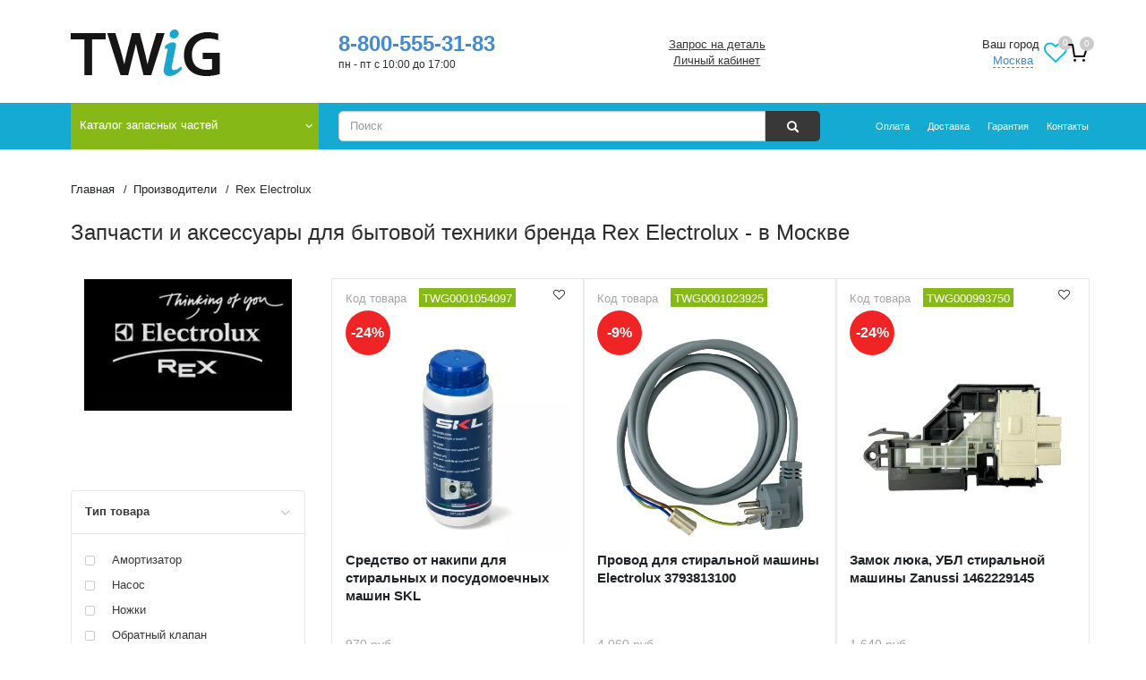

--- FILE ---
content_type: text/html; charset=UTF-8
request_url: https://youtwig.ru/brand/rex-electrolux/
body_size: 32031
content:
<!DOCTYPE html>
<html lang=ru data-time=21>
<head>
<script>String.prototype.mb_split=function(separator,limit){return this.split(separator,limit);};String.prototype.mb_substr=function(start,length){return this.substr(start,length);};</script>
<link rel=preload href="/local/templates/nmain/fonts/FontAwesome.woff2" as=font type="font/woff2" crossorigin=anonymous />
<link rel=preload href="/local/templates/nmain/fonts/glyphicons-halflings-regular.woff" as=font type="font/woff" crossorigin=anonymous />
<meta http-equiv=X-UA-Compatible content="IE=edge"/>
<meta name=viewport content="width=device-width, minimum-scale=1.0, maximum-scale=1.0, user-scalable=no">
<title>Запчасти и аксессуары для бытовой техники Rex Electrolux купить по низким ценам с доставкой , области и России</title>
<meta name=yandex-verification content=4ed89756b1a3512c />
<meta name=yandex-verification content=949cd2a7e179152b />
<meta name=yandex-verification content=43c4e5c98cd0d2a1 />
<meta name=yandex-verification content=6742e5b344147f67 />
<meta name=google-site-verification content=LKadqUVVCy5GFZFaopWIV9Yf6dwpxyjTdphrWeymslA />
<meta name=wmail-verification content=1da92fcdb7eabca1 />
<meta name=msvalidate.01 content=2F744F87BA88F923E30BA8C702A39A0D />
<meta name=wot-verification content=8ebff69048ecb1ba29e3 />
<meta name=cypr-verification content=9560fa408865797f3b0ff2f5a5052e5f />
<meta name=mailru-verification content=d3ca87c1d94cea05 />
<meta name=facebook-domain-verification content=bvzdkgjlzeszg6rjt2inm7yty0ukti />
<meta name=majestic-site-verification content=MJ12_e54747bd-edc9-4905-81f4-3b020848f5c0>
<meta name=msapplication-config content="/local/templates/nmain/favicon/browserconfig.xml"/>
<script data-pagespeed-no-defer>(function(){function d(b){var a=window;if(a.addEventListener)a.addEventListener("load",b,!1);else if(a.attachEvent)a.attachEvent("onload",b);else{var c=a.onload;a.onload=function(){b.call(this);c&&c.call(this)}}}var p=Date.now||function(){return+new Date};window.pagespeed=window.pagespeed||{};var q=window.pagespeed;function r(){this.a=!0}r.prototype.c=function(b){b=parseInt(b.substring(0,b.indexOf(" ")),10);return!isNaN(b)&&b<=p()};r.prototype.hasExpired=r.prototype.c;r.prototype.b=function(b){return b.substring(b.indexOf(" ",b.indexOf(" ")+1)+1)};r.prototype.getData=r.prototype.b;r.prototype.f=function(b){var a=document.getElementsByTagName("script"),a=a[a.length-1];a.parentNode.replaceChild(b,a)};r.prototype.replaceLastScript=r.prototype.f;
r.prototype.g=function(b){var a=window.localStorage.getItem("pagespeed_lsc_url:"+b),c=document.createElement(a?"style":"link");a&&!this.c(a)?(c.type="text/css",c.appendChild(document.createTextNode(this.b(a)))):(c.rel="stylesheet",c.href=b,this.a=!0);this.f(c)};r.prototype.inlineCss=r.prototype.g;
r.prototype.h=function(b,a){var c=window.localStorage.getItem("pagespeed_lsc_url:"+b+" pagespeed_lsc_hash:"+a),f=document.createElement("img");c&&!this.c(c)?f.src=this.b(c):(f.src=b,this.a=!0);for(var c=2,k=arguments.length;c<k;++c){var g=arguments[c].indexOf("=");f.setAttribute(arguments[c].substring(0,g),arguments[c].substring(g+1))}this.f(f)};r.prototype.inlineImg=r.prototype.h;
function t(b,a,c,f){a=document.getElementsByTagName(a);for(var k=0,g=a.length;k<g;++k){var e=a[k],m=e.getAttribute("data-pagespeed-lsc-hash"),h=e.getAttribute("data-pagespeed-lsc-url");if(m&&h){h="pagespeed_lsc_url:"+h;c&&(h+=" pagespeed_lsc_hash:"+m);var l=e.getAttribute("data-pagespeed-lsc-expiry"),l=l?(new Date(l)).getTime():"",e=f(e);if(!e){var n=window.localStorage.getItem(h);n&&(e=b.b(n))}e&&(window.localStorage.setItem(h,l+" "+m+" "+e),b.a=!0)}}}
function u(b){t(b,"img",!0,function(a){return a.src});t(b,"style",!1,function(a){return a.firstChild?a.firstChild.nodeValue:null})}
q.i=function(){if(window.localStorage){var b=new r;q.localStorageCache=b;d(function(){u(b)});d(function(){if(b.a){for(var a=[],c=[],f=0,k=p(),g=0,e=window.localStorage.length;g<e;++g){var m=window.localStorage.key(g);if(!m.indexOf("pagespeed_lsc_url:")){var h=window.localStorage.getItem(m),l=h.indexOf(" "),n=parseInt(h.substring(0,l),10);if(!isNaN(n))if(n<=k){a.push(m);continue}else if(n<f||!f)f=n;c.push(h.substring(l+1,h.indexOf(" ",l+1)))}}k="";f&&(k="; expires="+(new Date(f)).toUTCString());document.cookie=
"_GPSLSC="+c.join("!")+k;g=0;for(e=a.length;g<e;++g)window.localStorage.removeItem(a[g]);b.a=!1}})}};q.localStorageCacheInit=q.i;})();
pagespeed.localStorageCacheInit();</script><link rel="shortcut icon" type="image/x-icon" href="/local/templates/nmain/favicon/favicon.ico" data-pagespeed-lsc-url="https://youtwig.ru/local/templates/nmain/favicon/favicon.ico"/>
<link rel=apple-touch-icon sizes=180x180 href="/local/templates/nmain/favicon/xapple-touch-icon.png.pagespeed.ic.cKuAGJ7_52.webp">
<link rel=icon type="image/png" sizes=32x32 href="/local/templates/nmain/favicon/xfavicon-32x32.png.pagespeed.ic.glGto7AkFh.webp">
<link rel=icon type="image/png" sizes=16x16 href="/local/templates/nmain/favicon/xfavicon-16x16.png.pagespeed.ic.CAw_Vl0xv0.webp">
<link rel=manifest href="https://youtwig.ru/local/templates/nmain/favicon/manifest.json">
<link rel=mask-icon href="/local/templates/nmain/favicon/safari-pinned-tab.svg" color="#5bbad5">
<meta name=msapplication-TileColor content="#da532c">
<meta name=theme-color content="#ffffff">
<meta name=twitter:card content=summary>
<meta name=twitter:site content="@TWiG_News">
<meta name=twitter:title content="Запчасти и аксессуары для бытовой  техники Rex Electrolux купить по низким ценам с доставкой , области и России">
<meta property=og:title content="Запчасти и аксессуары для бытовой  техники Rex Electrolux купить по низким ценам с доставкой , области и России"/>
<meta property=og:image content="https://youtwig.ru/bitrix/templates/nmain/images/logo.png">
<meta property=og:type content=website />
<meta property=og:url content="https://youtwig.ru/brand/rex-electrolux/"/>
<script type='application/ld+json'>
        {
            "@context": "http://www.schema.org",
            "@type": "WPHeader",
            "name": "Запчасти и аксессуары для бытовой  техники Rex Electrolux купить по низким ценам с доставкой , области и России",
      "description": "Заказать запчасти и аксессуары для бытовой техники Rex Electrolux в интернет-магазине “TWiG”. Низкие цены, постоянные акции, система скидок. Осуществляем доставку , области и по всей стране. Звоните: ",
      "inLanguage": "ru",
      "image": {
          "@type": "ImageObject",
          "image": "https://youtwig.ru/upload/iblock/068/0684d5ef70dba50bcac1a16f90f6bd1d.png"
      }
  }
    </script>
<script src="//code.jivo.ru/widget/qllQjdC8le" async></script>
<script async src='https://www.google.com/recaptcha/api.js'></script>
<meta name=robots content="index, follow">
<meta name=description content="Заказать запчасти и аксессуары для бытовой техники Rex Electrolux в интернет-магазине “TWiG”. Низкие цены, постоянные акции, система скидок. Осуществляем доставку , области и по всей стране. Звоните: ">
<script>if(!window.BX)window.BX={};if(!window.BX.message)window.BX.message=function(mess){if(typeof mess==='object'){for(let i in mess){BX.message[i]=mess[i];}return true;}};</script>
<script>(window.BX||top.BX).message({"JS_CORE_LOADING":"Загрузка...","JS_CORE_NO_DATA":"- Нет данных -","JS_CORE_WINDOW_CLOSE":"Закрыть","JS_CORE_WINDOW_EXPAND":"Развернуть","JS_CORE_WINDOW_NARROW":"Свернуть в окно","JS_CORE_WINDOW_SAVE":"Сохранить","JS_CORE_WINDOW_CANCEL":"Отменить","JS_CORE_WINDOW_CONTINUE":"Продолжить","JS_CORE_H":"ч","JS_CORE_M":"м","JS_CORE_S":"с","JSADM_AI_HIDE_EXTRA":"Скрыть лишние","JSADM_AI_ALL_NOTIF":"Показать все","JSADM_AUTH_REQ":"Требуется авторизация!","JS_CORE_WINDOW_AUTH":"Войти","JS_CORE_IMAGE_FULL":"Полный размер"});</script>
<script src="/bitrix/js/main/core/core.min.js?1768049920229643"></script>
<script>BX.Runtime.registerExtension({"name":"main.core","namespace":"BX","loaded":true});</script>
<script>BX.setJSList(["\/bitrix\/js\/main\/core\/core_ajax.js","\/bitrix\/js\/main\/core\/core_promise.js","\/bitrix\/js\/main\/polyfill\/promise\/js\/promise.js","\/bitrix\/js\/main\/loadext\/loadext.js","\/bitrix\/js\/main\/loadext\/extension.js","\/bitrix\/js\/main\/polyfill\/promise\/js\/promise.js","\/bitrix\/js\/main\/polyfill\/find\/js\/find.js","\/bitrix\/js\/main\/polyfill\/includes\/js\/includes.js","\/bitrix\/js\/main\/polyfill\/matches\/js\/matches.js","\/bitrix\/js\/ui\/polyfill\/closest\/js\/closest.js","\/bitrix\/js\/main\/polyfill\/fill\/main.polyfill.fill.js","\/bitrix\/js\/main\/polyfill\/find\/js\/find.js","\/bitrix\/js\/main\/polyfill\/matches\/js\/matches.js","\/bitrix\/js\/main\/polyfill\/core\/dist\/polyfill.bundle.js","\/bitrix\/js\/main\/core\/core.js","\/bitrix\/js\/main\/polyfill\/intersectionobserver\/js\/intersectionobserver.js","\/bitrix\/js\/main\/lazyload\/dist\/lazyload.bundle.js","\/bitrix\/js\/main\/polyfill\/core\/dist\/polyfill.bundle.js","\/bitrix\/js\/main\/parambag\/dist\/parambag.bundle.js"]);</script>
<script>BX.Runtime.registerExtension({"name":"ui.dexie","namespace":"BX.DexieExport","loaded":true});</script>
<script>BX.Runtime.registerExtension({"name":"ls","namespace":"window","loaded":true});</script>
<script>BX.Runtime.registerExtension({"name":"fx","namespace":"window","loaded":true});</script>
<script>BX.Runtime.registerExtension({"name":"fc","namespace":"window","loaded":true});</script>
<script>(window.BX||top.BX).message({"LANGUAGE_ID":"ru","FORMAT_DATE":"DD.MM.YYYY","FORMAT_DATETIME":"DD.MM.YYYY HH:MI:SS","COOKIE_PREFIX":"BITRIX_SM","SERVER_TZ_OFFSET":"10800","UTF_MODE":"Y","SITE_ID":"s1","SITE_DIR":"\/","USER_ID":"","SERVER_TIME":1768586679,"USER_TZ_OFFSET":0,"USER_TZ_AUTO":"Y","bitrix_sessid":"53df2e3745f6e3961cf438dc270967e5"});</script>
<script src="/bitrix/cache/js/s1/nmain/kernel_main/kernel_main_v1.js?1768318974181776"></script>
<script src="/bitrix/js/ui/dexie/dist/dexie.bundle.min.js?1752232399102530"></script>
<script src="/bitrix/js/main/core,_core_ls.min.js,q17437518612683+core,_core_frame_cache.min.js,q175223240910481+cphttprequest.min.js,q17309362303623.pagespeed.jc.hIs8SYqmvI.js"></script><script>eval(mod_pagespeed_pifQQHgyIU);</script>
<script>eval(mod_pagespeed_AO1m08ryp4);</script>
<script>eval(mod_pagespeed_Dz8NvZqD_y);</script>
<script>BX.setJSList(["\/bitrix\/js\/main\/core\/core_fx.js","\/bitrix\/js\/main\/session.js","\/bitrix\/js\/main\/pageobject\/dist\/pageobject.bundle.js","\/bitrix\/js\/main\/core\/core_window.js","\/bitrix\/js\/main\/date\/main.date.js","\/bitrix\/js\/main\/core\/core_date.js","\/bitrix\/js\/main\/utils.js","\/bitrix\/js\/main\/dd.js","\/bitrix\/js\/main\/core\/core_uf.js","\/local\/templates\/.default\/components\/bitrix\/news.detail\/brand\/script.js","\/local\/templates\/nmain\/js\/jquery.maskedinput.min.js","\/local\/templates\/nmain\/js\/swiper-bundle.min.js","\/local\/templates\/nmain\/js\/jquery.min.js","\/local\/templates\/nmain\/js\/jquery-ui.min.js","\/local\/templates\/nmain\/js\/bootstrap.min.js","\/local\/templates\/nmain\/js\/bootstrap_select\/bootstrap-select.js","\/local\/templates\/nmain\/js\/bootstrap_select\/language\/defaults-en.js","\/local\/templates\/nmain\/js\/bootstrap_select\/language\/defaults-ru.js","\/local\/templates\/nmain\/js\/main.min.js","\/local\/templates\/nmain\/js\/jquery.cookie.js","\/local\/templates\/nmain\/js\/kick.index.js","\/local\/templates\/nmain\/js\/pwa.js","\/local\/templates\/nmain\/js\/menu-improvements.js","\/local\/templates\/.default\/components\/twofingers\/location\/head\/script.js","\/local\/templates\/.default\/components\/twofingers\/location\/head\/js\/jquery.mousewheel.min.js","\/local\/templates\/.default\/components\/twofingers\/location\/head\/js\/jquery.nicescroll.js","\/local\/templates\/.default\/components\/bitrix\/menu\/ntop-menu\/script.js","\/local\/templates\/.default\/components\/bitrix\/search.form\/nbootstrap-suggest\/script.js","\/local\/templates\/.default\/components\/bitrix\/iblock.element.add.form\/contacts\/script.js","\/local\/components\/impel\/cartpreorder\/templates\/list\/script.js","\/local\/templates\/.default\/components\/bitrix\/sale.order.ajax\/main_sms\/js\/bootstrap-number-input.js"]);</script>
<script>(function(){"use strict";var counter=function(){var cookie=(function(name){var parts=("; "+document.cookie).split("; "+name+"=");if(parts.length==2){try{return JSON.parse(decodeURIComponent(parts.pop().split(";").shift()));}catch(e){}}})("BITRIX_CONVERSION_CONTEXT_s1");if(cookie&&cookie.EXPIRE>=BX.message("SERVER_TIME"))return;var request=new XMLHttpRequest();request.open("POST","/bitrix/tools/conversion/ajax_counter.php",true);request.setRequestHeader("Content-type","application/x-www-form-urlencoded");request.send("SITE_ID="+encodeURIComponent("s1")+"&sessid="+encodeURIComponent(BX.bitrix_sessid())+"&HTTP_REFERER="+encodeURIComponent(document.referrer));};if(window.frameRequestStart===true)BX.addCustomEvent("onFrameDataReceived",counter);else
BX.ready(counter);})();</script>
<link rel=canonical href="https://youtwig.ru/brand/rex-electrolux/"/>
<script>var ajaxMessages={wait:"Загрузка..."}</script>
<link rel=next href="https://youtwig.ru/brand/rex-electrolux/pages-2/"/>
<script src="/bitrix/cache/js/s1/nmain/template_d81b3fafa5c3ab894ae70f5d9932a617/template_d81b3fafa5c3ab894ae70f5d9932a617_v1.js?1768216593281552"></script>
<script src="/bitrix/cache/js/s1/nmain/page_0a0eedf9d72f0163cf98812635d60ae2/page_0a0eedf9d72f0163cf98812635d60ae2_v1.js?1768216601103545"></script>
<link href="/bitrix/cache/css/s1/nmain/page_9992c063588b01dcd4a56f8a312598b0/page_9992c063588b01dcd4a56f8a312598b0_v1.css?176821660127456" type="text/css" rel=stylesheet />
<link href="/bitrix/cache/css/s1/nmain/template_24b1681c97a8b4c61e878a43128942c7/template_24b1681c97a8b4c61e878a43128942c7_v1.css?1768216593193563" type="text/css" data-template-style=true rel=stylesheet data-pagespeed-lsc-url="https://youtwig.ru/bitrix/cache/css/s1/nmain/template_24b1681c97a8b4c61e878a43128942c7/template_24b1681c97a8b4c61e878a43128942c7_v1.css?1768216593193563"/>
<link rel=dns-prefetch href="//yandex.ru"></head>
<body id=page class="pos_page   brand rex_electrolux " itemscope itemtype="http://schema.org/WebPage"><noscript><meta HTTP-EQUIV="refresh" content="0;url='https://youtwig.ru/brand/rex-electrolux/?PageSpeed=noscript'" /><style><!--table,div,span,font,p{display:none} --></style><div style="display:block">Please click <a href="https://youtwig.ru/brand/rex-electrolux/?PageSpeed=noscript">here</a> if you are not redirected within a few seconds.</div></noscript>
<div class=page>
<header>
<div class=container>
<div class="col-md-6 col-sm-12 lw">
<div class=la itemscope="" itemtype="http://schema.org/Organization">
<div class="lia col-sm-6 col-md-5 col-lg-6">
<a itemprop=url href="/">
<img itemprop=logo class=img-responsive src="[data-uri]" onerror="this.onerror=null; this.src='/upload/iblock/068/0684d5ef70dba50bcac1a16f90f6bd1d.png'" alt="Интернет-магазин TWiG" data-pagespeed-lsc-url="https://youtwig.ru/upload/iblock/068/0684d5ef70dba50bcac1a16f90f6bd1d.png" data-pagespeed-lsc-hash=5Rd4t9SP00 data-pagespeed-lsc-expiry="Sat, 02 Jan 2027 05:51:28 GMT">
</a>
</div>
<div class="pa col-sm-6 col-md-7 col-lg-6">
<meta itemprop=name content="Интернет-магазин TWiG">
<meta itemprop=description content="Продажа запчастей и аксессуаров для техники">
<meta itemprop=address content="Россия, Москва улица Снежная дом 26 этаж 3">
<p itemprop=telephone class=phone><a href="callto:+78005553183">8-800-555-31-83</a></p>
<p class=aw>пн - пт с 10:00 до 17:00</p>
</div>
</div>
</div>
<div class="col-md-6 col-sm-12 mcw">
<div class="col-md-6 mw">
<ul class="menu list">
<li class="zapros na detal">
<a href="#askfordetail" data-toggle=modal rel=nofollow onClick="yaCounter21503785.reachGoal('zapros-na-detal');">
Запрос на деталь </a>
</li>
<li class="lichnyy kabinet">
<a href="/personal/" rel=nofollow onClick="yaCounter21503785.reachGoal('lichniy-kabinet');">
Личный кабинет </a>
</li>
</ul>
</div>
<div class="col-md-6 cw">
<span class=tfl__link-container>
<span class=tfl__link-label>Ваш город</span><span>
<a href="#" data-location-id=84 data-location-code=0000073738 class=" tfl__link">Москва</a>
</span>
</span>
<div class=tfl-popup-overlay style="display:none;">
<div class="tfl-popup favorites-left-locations">
<div class="tfl-popup__close tfl-popup__close_list"></div>
<div class=tfl-popup__title-container>
<div class=tfl-popup__title>Укажите свой город</span></div>
</div>
<div class=tfl-popup__search-wrapper>
<div class=tfl-popup__search>
<input type=text autocomplete=off name=search placeholder="Начните вводить название города" class=tfl-popup__search-input>
<a href="#" class=tfl-popup__clear-field>
<span class=tfl-popup__close></span>
</a>
<div class=tfl-popup__search-icon>
<svg width=17 height=17 viewBox="0 0 17 17" aria-hidden=true>
<path class=cls-1 d="M16.709,16.719a1,1,0,0,1-1.412,0l-3.256-3.287A7.475,7.475,0,1,1,15,7.5a7.433,7.433,0,0,1-1.549,4.518l3.258,3.289A1,1,0,0,1,16.709,16.719ZM7.5,2A5.5,5.5,0,1,0,13,7.5,5.5,5.5,0,0,0,7.5,2Z"></path>
</svg>
</div>
</div>
</div>
<div class=tfl-popup__container>
<div class="tfl-popup__scroll-container tfl-popup__defaults">
<ul class=tfl-popup__list></ul>
</div>
<div class="tfl-popup__scroll-container tfl-popup__locations">
<ul class=tfl-popup__list></ul>
<div class=tfl-popup__nofound-mess>Населенного пункта по вашим критериям не найдено :(</div>
</div>
</div>
</div>
<div class=tfl-popup-overlay__loader>
<div class=tfl-popup-overlay__circle></div>
<div class=tfl-popup-overlay__circle></div>
<div class=tfl-popup-overlay__circle></div>
</div>
</div>
<div class=tfl-define-popup style="display:none;">
<div class=tfl-define-popup__text>Ваш город <b>Москва</b>?</div>
<div class=tfl-popup__close></div>
<div class=tfl-define-popup__buttons style="border-radius: 0 0 5px 5px">
<a href="#" class="tfl-define-popup__button tfl-define-popup__main tfl-define-popup__yes">Да</a>
<a href="#" class="tfl-define-popup__button tfl-define-popup__second tfl-define-popup__list">Изменить</a>
</div>
</div>
<script>var TFLocation;if(typeof BX!='undefined'){if(window.frameCacheVars!==undefined){BX.addCustomEvent("onFrameDataReceived",function(json){initTFLocation();});}else{BX.ready(function(){if(window.frameCacheVars!==undefined){BX.addCustomEvent("onFrameDataReceived",function(json){initTFLocation();});}else{initTFLocation();}});}}else{$(function(){initTFLocation();});}if(typeof initTFLocation==='undefined'){initTFLocation=function(){TFLocation=new TfLocation({"path":"\/bitrix\/components\/twofingers\/location","request_uri":"\/brand\/rex-electrolux\/","ajax_search":true,"mobile_width":"767","load_type":"defaults"},'; ');$(document).on('click','.tfl__link',function(e){TFLocation.openLocationsPopup($(this));e.stopPropagation();e.preventDefault();return false;});}}</script>
<button class="icon-control icon-control--favorite"><span class="fa fa-heart-o fa-2x"></span><span class="fav-count sup-count">0</span></button>
<div id=bx_basket_top class="bx-basket bx-opener"><div id=miniCart>
<a href="/personal/cart/">
<div class=counter-icon><svg data-v-0016e1fe="" viewBox="0 0 24 24" width=24 height=24 class=icon><use xlink:href="/bitrix/templates/nmain/images/sprite.svg#orders" href="/bitrix/templates/nmain/images/sprite.svg#orders"></use></svg></div>
<span class="acq sup-count">
0 </span>
</a>
</div></div>
</div>
</div>
</div>
</header>
<div class=tnw>
<div class=container>
<div class="col-sm-4 col-md-3 dw">
<nav id=header-top-links class="navbar navbar-default navbar-top header-top-links">
<div class=navbar-header>
<button type=button class=navbar-toggle data-toggle=collapse data-target="#bs-example-navbar-collapse-">
<i class="fa fa-bars" aria-hidden=true>
</i>
</button>
</div>
<div class="collapse navbar-collapse bs-example-navbar-collapse" id=bs-example-navbar-collapse->
<ul class="nav navbar-nav" id=hls>
<li class=lv-1><label for=searchboxchk class="hidden-sm hidden-md hidden-lg" id=search-open><span class="glyphicon glyphicon-search"></span></label>
<a data-title="Каталог запасных частей" href="/catalog/" class=rit>
Каталог запасных частей	</a>
<ul class=dropdown-menu itemscope itemtype="http://schema.org/SiteNavigationElement">
<li class="lvs lv-2"><a href="/catalog/akcii/">Скидки</a>
</li>
<li class="lvs lv-2"><a itemprop=url href="/catalog/dla_stiralok/" class=parent>Для стиральных машин</a> <ul class="dropdown-m-menu dropdown-menu dropdown-sub-menu">
<li class="lvs lv-3"> <ul class="dropdown-m-menu ">
<li class="lvs lv-4"><a href="/catalog/dla_stiralok/filter/typeproduct-is-amortizator/">Амортизаторы</a>
</li>
<li class="lvs lv-4"><a href="/catalog/dla_stiralok/filter/typeproduct-is-bak/">Баки</a>
</li>
<li class="lvs lv-4"><a href="/catalog/dla_stiralok/filter/typeproduct-is-bojnik/">Бойники</a>
</li>
<li class="lvs lv-4"><a href="/catalog/dla_stiralok/filter/typeproduct-is-vint/">Винты</a>
</li>
<li class="lvs lv-4"><a href="/catalog/dla_stiralok/filter/typeproduct-is-vtulka/">Втулка</a>
</li>
<li class="lvs lv-4"><a href="/catalog/dla_stiralok/filter/typeproduct-is-datchik/">Датчики</a>
</li>
<li class="lvs lv-4"><a href="/catalog/dla_stiralok/filter/typeproduct-is-derzhatel/">Держатель</a>
</li>
<li class="lvs lv-4"><a href="/catalog/dla_stiralok/filter/typeproduct-is-dozator/">Дозаторы</a>
</li>
<li class="lvs lv-4"><a href="/catalog/dla_stiralok/filter/typeproduct-is-ubl/">Замки люка (УБЛ)</a>
</li>
<li class="lvs lv-4"><a href="/catalog/dla_stiralok/filter/typeproduct-is-knopka/">Кнопки</a>
</li>
<li class="lvs lv-4"><a href="/catalog/dla_stiralok/filter/typeproduct-is-kondensator/">Конденсаторы</a>
</li>
<li class="lvs lv-4"><a href="/catalog/dla_stiralok/filter/typeproduct-is-krestovina/">Крестовины</a>
</li>
<li class="lvs lv-4"><a href="/catalog/dla_stiralok/filter/typeproduct-is-kryshka/">Крышки</a>
</li>
<li class="lvs lv-4"><a href="/catalog/dla_stiralok/filter/typeproduct-is-krjuchok/">Крючок</a>
</li>
<li class="lvs lv-4"><a href="/catalog/dla_stiralok/filter/typeproduct-is-ljuk/">Люки</a>
</li>
<li class="lvs lv-4"><a href="/catalog/dla_stiralok/filter/typeproduct-is-manzheta/">Манжеты</a>
</li>
<li class="lvs lv-4"><a href="/catalog/dla_stiralok/filter/typeproduct-is-nasos/">Насосы</a>
</li>
<li class="lvs lv-4"><a href="/catalog/dla_stiralok/filter/typeproduct-is-nozhki/">Ножки</a>
</li>
<li class="lvs lv-4"><a href="/catalog/dla_stiralok/filter/typeproduct-is-obramlenije/">Обрамления люков (рамки)</a>
</li>
<li class="lvs lv-4"><a href="/catalog/dla_stiralok/filter/typeproduct-is-obratnyj_klapan/">Обратные клапаны</a>
</li>
<li class="lvs lv-4"><a href="/catalog/dla_stiralok/filter/typeproduct-is-panel_upravlenija/">Панели управления</a>
</li>
<li class="lvs lv-4"><a href="/catalog/dla_stiralok/filter/typeproduct-is-patrubok/">Патрубки</a>
</li>
<li class="lvs lv-4"><a href="/catalog/dla_stiralok/filter/typeproduct-is-perehodnik/">Переходники</a>
</li>
<li class="lvs lv-4"><a href="/catalog/dla_stiralok/filter/typeproduct-is-petli/">Петли</a>
</li>
<li class="lvs lv-4"><a href="/catalog/dla_stiralok/filter/typeproduct-is-plata/">Платы</a>
</li>
</ul></li>
<li class="lvs lv-3"> <ul class="dropdown-m-menu ">
<li class="lvs lv-4"><a href="/catalog/dla_stiralok/filter/typeproduct-is-podshipnik/">Подшипники</a>
</li>
<li class="lvs lv-4"><a href="/catalog/dla_stiralok/filter/typeproduct-is-setevoj-shnur/">Провода</a>
</li>
<li class="lvs lv-4"><a href="/catalog/dla_stiralok/filter/typeproduct-is-prokladka/">Прокладка</a>
</li>
<li class="lvs lv-4"><a href="/catalog/dla_stiralok/filter/typeproduct-is-protivoves/">Противовесы</a>
</li>
<li class="lvs lv-4"><a href="/catalog/dla_stiralok/filter/typeproduct-is-prochee/">Прочие товары</a>
</li>
<li class="lvs lv-4"><a href="/catalog/dla_stiralok/filter/typeproduct-is-pruzhina/">Пружины</a>
</li>
<li class="lvs lv-4"><a href="/catalog/dla_stiralok/filter/typeproduct-is-pruzhina-ruchek-ljuka/">Пружины ручек люка</a>
</li>
<li class="lvs lv-4"><a href="/catalog/dla_stiralok/filter/typeproduct-is-remkomplekt/">Ремкомплекты</a>
</li>
<li class="lvs lv-4"><a href="/catalog/dla_stiralok/filter/typeproduct-is-remni/">Ремни</a>
</li>
<li class="lvs lv-4"><a href="/catalog/dla_stiralok/filter/typeproduct-is-ruchka/">Ручки</a>
</li>
<li class="lvs lv-4"><a href="/catalog/dla_stiralok/filter/typeproduct-is-salnik/">Сальники</a>
</li>
<li class="lvs lv-4"><a href="/catalog/dla_stiralok/filter/typeproduct-is-setevoj-filtr/">Сетевые фильтры</a>
</li>
<li class="lvs lv-4"><a href="/catalog/dla_stiralok/filter/typeproduct-is-support/">Суппорты</a>
</li>
<li class="lvs lv-4"><a href="/catalog/dla_stiralok/filter/typeproduct-is-trubka/">Трубки</a>
</li>
<li class="lvs lv-4"><a href="/catalog/dla_stiralok/filter/typeproduct-is-ten_dlja_sma/">Тэны</a>
</li>
<li class="lvs lv-4"><a href="/catalog/dla_stiralok/filter/typeproduct-is-ulitka_nasosa/">Улитки насоса</a>
</li>
<li class="lvs lv-4"><a href="/catalog/dla_stiralok/filter/typeproduct-is-uplotnitel/">Уплотнитель</a>
</li>
<li class="lvs lv-4"><a href="/catalog/dla_stiralok/filter/typeproduct-is-filtr/">Фильтры</a>
</li>
<li class="lvs lv-4"><a href="/catalog/dla_stiralok/filter/typeproduct-is-homut/">Хомуты</a>
</li>
<li class="lvs lv-4"><a href="/catalog/dla_stiralok/filter/typeproduct-is-shkiv/">Шкивы</a>
</li>
<li class="lvs lv-4"><a href="/catalog/dla_stiralok/filter/typeproduct-is-shlang/">Шланги</a>
</li>
<li class="lvs lv-4"><a href="/catalog/dla_stiralok/filter/typeproduct-is-shhetki_dlja_jel_dvigatelja/">Щетки электродвигателя</a>
</li>
<li class="lvs lv-4"><a href="/catalog/dla_stiralok/filter/typeproduct-is-elklapan/">Электроклапаны</a>
</li>
</ul></li>
<li class="lvs lv-3"> <ul class="dropdown-m-menu ">
<li class="lvs lv-4"><a href="/catalog/dla_stiralok/filter/manufacturer-is-lg_electronics/">LG</a>
</li>
<li class="lvs lv-4"><a href="/catalog/dla_stiralok/filter/manufacturer-is-bosch/">Bosch</a>
</li>
<li class="lvs lv-4"><a href="/catalog/dla_stiralok/filter/manufacturer-is-ardo/">Ardo</a>
</li>
<li class="lvs lv-4"><a href="/catalog/dla_stiralok/filter/manufacturer-is-samsung/">Samsung</a>
</li>
<li class="lvs lv-4"><a href="/catalog/dla_stiralok/filter/manufacturer-is-indesit/">Indesit</a>
</li>
<li class="lvs lv-4"><a href="/catalog/dla_stiralok/filter/manufacturer-is-gorenje/">Gorenje</a>
</li>
<li class="lvs lv-4"><a href="/catalog/dla_stiralok/filter/manufacturer-is-electrolux/">Electrolux</a>
</li>
<li class="lvs lv-4"><a href="/catalog/dla_stiralok/filter/manufacturer-is-zanussi/">Zanussi</a>
</li>
</ul></li></ul></li>
<li class="lvs lv-2"><a itemprop=url href="/catalog/category-zapchasti-mbt/dlya-holodilnikov/" class=parent>Для холодильников</a> <ul class="dropdown-m-menu dropdown-menu dropdown-sub-menu">
<li class="lvs lv-3"> <ul class="dropdown-m-menu ">
<li class="lvs lv-4"><a href="/catalog/category-zapchasti-mbt/dlya-holodilnikov/filter/typeproduct-is-blok-upravlenija/">Блоки управления</a>
</li>
<li class="lvs lv-4"><a href="/catalog/category-zapchasti-mbt/dlya-holodilnikov/filter/typeproduct-is-ventiljator/">Вентиляторы</a>
</li>
<li class="lvs lv-4"><a href="/catalog/category-zapchasti-mbt/dlya-holodilnikov/filter/typeproduct-is-vtulka/">Втулка</a>
</li>
<li class="lvs lv-4"><a href="/catalog/category-zapchasti-mbt/dlya-holodilnikov/filter/typeproduct-is-vykljuchatel/">Выключатели</a>
</li>
<li class="lvs lv-4"><a href="/catalog/category-zapchasti-mbt/dlya-holodilnikov/filter/typeproduct-is-datchik/">Датчики</a>
</li>
<li class="lvs lv-4"><a href="/catalog/category-zapchasti-mbt/dlya-holodilnikov/filter/typeproduct-is-kryshka/">Крышки</a>
</li>
<li class="lvs lv-4"><a href="/catalog/category-zapchasti-mbt/dlya-holodilnikov/filter/typeproduct-is-krepezh-fasada/">Крепеж фасада</a>
</li>
<li class="lvs lv-4"><a href="/catalog/category-zapchasti-mbt/dlya-holodilnikov/filter/typeproduct-is-lampochka/">Лампочки</a>
</li>
<li class="lvs lv-4"><a href="/catalog/category-zapchasti-mbt/dlya-holodilnikov/filter/typeproduct-is-motor/">Моторы</a>
</li>
<li class="lvs lv-4"><a href="/catalog/category-zapchasti-mbt/dlya-holodilnikov/filter/typeproduct-is-obramlenije/">Обрамление полки</a>
</li>
<li class="lvs lv-4"><a href="/catalog/category-zapchasti-mbt/dlya-holodilnikov/filter/typeproduct-is-panel_holodilnika/">Панели для холодильника</a>
</li>
<li class="lvs lv-4"><a href="/catalog/category-zapchasti-mbt/dlya-holodilnikov/filter/typeproduct-is-petli/">Петли</a>
</li>
<li class="lvs lv-4"><a href="/catalog/category-zapchasti-mbt/dlya-holodilnikov/filter/typeproduct-is-poddon/">Поддоны</a>
</li>
<li class="lvs lv-4"><a href="/catalog/category-zapchasti-mbt/dlya-holodilnikov/filter/typeproduct-is-polka/">Полки</a>
</li>
</ul></li>
<li class="lvs lv-3"> <ul class="dropdown-m-menu ">
<li class="lvs lv-4"><a href="/catalog/category-zapchasti-mbt/dlya-holodilnikov/filter/typeproduct-is-setevoj-shnur/">Провод</a>
</li>
<li class="lvs lv-4"><a href="/catalog/category-zapchasti-mbt/dlya-holodilnikov/filter/typeproduct-is-prochee/">Прочее</a>
</li>
<li class="lvs lv-4"><a href="/catalog/category-zapchasti-mbt/dlya-holodilnikov/filter/typeproduct-is-rele/">Реле</a>
</li>
<li class="lvs lv-4"><a href="/catalog/category-zapchasti-mbt/dlya-holodilnikov/filter/typeproduct-is-remkomplekt/">Ремкомплекты</a>
</li>
<li class="lvs lv-4"><a href="/catalog/category-zapchasti-mbt/dlya-holodilnikov/filter/typeproduct-is-ruchka_dlja_holodilnika/">Ручки для холодильника</a>
</li>
<li class="lvs lv-4"><a href="/catalog/category-zapchasti-mbt/dlya-holodilnikov/filter/typeproduct-is-timer/">Таймеры</a>
</li>
<li class="lvs lv-4"><a href="/catalog/category-zapchasti-mbt/dlya-holodilnikov/filter/typeproduct-is-termometr/">Термометр</a>
</li>
<li class="lvs lv-4"><a href="/catalog/category-zapchasti-mbt/dlya-holodilnikov/filter/typeproduct-is-termoreguljator/">Терморегуляторы</a>
</li>
<li class="lvs lv-4"><a href="/catalog/category-zapchasti-mbt/dlya-holodilnikov/filter/typeproduct-is-termostat/">Термостаты</a>
</li>
<li class="lvs lv-4"><a href="/catalog/category-zapchasti-mbt/dlya-holodilnikov/filter/typeproduct-is-uplotnitel/">Уплотнители</a>
</li>
<li class="lvs lv-4"><a href="/catalog/category-zapchasti-mbt/dlya-holodilnikov/filter/typeproduct-is-filtr/">Фильтры</a>
</li>
<li class="lvs lv-4"><a href="/catalog/category-zapchasti-mbt/dlya-holodilnikov/filter/typeproduct-is-forma_lda/">Формы для льда</a>
</li>
<li class="lvs lv-4"><a href="/catalog/category-zapchasti-mbt/dlya-holodilnikov/filter/typeproduct-is-jashhik/">Ящики</a>
</li>
</ul></li>
<li class="lvs lv-3"> <ul class="dropdown-m-menu ">
<li class="lvs lv-4"><a href="/catalog/category-zapchasti-mbt/dlya-holodilnikov/filter/manufacturer-is-bosch/">Bosch </a>
</li>
<li class="lvs lv-4"><a href="/catalog/category-zapchasti-mbt/dlya-holodilnikov/filter/manufacturer-is-electrolux/">Electrolux </a>
</li>
<li class="lvs lv-4"><a href="/catalog/category-zapchasti-mbt/dlya-holodilnikov/filter/manufacturer-is-indesit/">Indesit </a>
</li>
<li class="lvs lv-4"><a href="/catalog/category-zapchasti-mbt/dlya-holodilnikov/filter/manufacturer-is-liebherr/">Liebherr </a>
</li>
<li class="lvs lv-4"><a href="/catalog/category-zapchasti-mbt/dlya-holodilnikov/filter/manufacturer-is-lg_electronics/">LG </a>
</li>
<li class="lvs lv-4"><a href="/catalog/category-zapchasti-mbt/dlya-holodilnikov/filter/manufacturer-is-stinol/">Stinol </a>
</li>
<li class="lvs lv-4"><a href="/catalog/category-zapchasti-mbt/dlya-holodilnikov/filter/manufacturer-is-atlant/">Атлант </a>
</li>
<li class="lvs lv-4"><a href="/catalog/category-zapchasti-mbt/dlya-holodilnikov/filter/manufacturer-is-gorenje/">Gorenje</a>
</li>
</ul></li></ul></li>
<li class="lvs lv-2"><a itemprop=url href="/catalog/category-zapchasti-mbt/category-miasorubki/" class=parent>Для мясорубок</a> <ul class="dropdown-m-menu dropdown-menu dropdown-sub-menu">
<li class="lvs lv-3"> <ul class="dropdown-m-menu ">
<li class="lvs lv-4"><a href="/catalog/category-zapchasti-mbt/category-miasorubki/filter/typeproduct-is-barabanchik/">Барабанчики</a>
</li>
<li class="lvs lv-4"><a href="/catalog/category-zapchasti-mbt/category-miasorubki/filter/typeproduct-is-vstavka/">Вставки</a>
</li>
<li class="lvs lv-4"><a href="/catalog/category-zapchasti-mbt/category-miasorubki/filter/typeproduct-is-vtulka/">Втулки</a>
</li>
<li class="lvs lv-4"><a href="/catalog/category-zapchasti-mbt/category-miasorubki/filter/typeproduct-is-gajka/">Гайки</a>
</li>
<li class="lvs lv-4"><a href="/catalog/category-zapchasti-mbt/category-miasorubki/filter/typeproduct-is-derzhatel/">Держатели</a>
</li>
<li class="lvs lv-4"><a href="/catalog/category-zapchasti-mbt/category-miasorubki/filter/typeproduct-is-knopka/">Кнопки</a>
</li>
<li class="lvs lv-4"><a href="/catalog/category-zapchasti-mbt/category-miasorubki/filter/typeproduct-is-commutator/">Коммутатор</a>
</li>
<li class="lvs lv-4"><a href="/catalog/category-zapchasti-mbt/category-miasorubki/filter/typeproduct-is-komplekt-shesteren/">Комплекты шестерен</a>
</li>
<li class="lvs lv-4"><a href="/catalog/category-zapchasti-mbt/category-miasorubki/filter/typeproduct-is-connector/">Коннекторы</a>
</li>
<li class="lvs lv-4"><a href="/catalog/category-zapchasti-mbt/category-miasorubki/filter/typeproduct-is-korpus/">Корпусы</a>
</li>
<li class="lvs lv-4"><a href="/catalog/category-zapchasti-mbt/category-miasorubki/filter/typeproduct-is-kryshka/">Крышки</a>
</li>
<li class="lvs lv-4"><a href="/catalog/category-zapchasti-mbt/category-miasorubki/filter/typeproduct-is-lotok/">Лотки</a>
</li>
<li class="lvs lv-4"><a href="/catalog/category-zapchasti-mbt/category-miasorubki/filter/typeproduct-is-motor/">Моторы</a>
</li>
<li class="lvs lv-4"><a href="/catalog/category-zapchasti-mbt/category-miasorubki/filter/typeproduct-is-mufta/">Муфты</a>
</li>
<li class="lvs lv-4"><a href="/catalog/category-zapchasti-mbt/category-miasorubki/filter/typeproduct-is-nasadki/">Насадки</a>
</li>
<li class="lvs lv-4"><a href="/catalog/category-zapchasti-mbt/category-miasorubki/filter/typeproduct-is-nozh/">Ножи</a>
</li>
<li class="lvs lv-4"><a href="/catalog/category-zapchasti-mbt/category-miasorubki/filter/typeproduct-is-nozhki/">Ножки</a>
</li>
</ul></li>
<li class="lvs lv-3"> <ul class="dropdown-m-menu ">
<li class="lvs lv-4"><a href="/catalog/category-zapchasti-mbt/category-miasorubki/filter/typeproduct-is-nozh_reshetka/">Нож+решетка</a>
</li>
<li class="lvs lv-4"><a href="/catalog/category-zapchasti-mbt/category-miasorubki/filter/typeproduct-is-predohranitel/">Предохранители</a>
</li>
<li class="lvs lv-4"><a href="/catalog/category-zapchasti-mbt/category-miasorubki/filter/typeproduct-is-predohranitelnaja_mufta/">Предохранительные муфты</a>
</li>
<li class="lvs lv-4"><a href="/catalog/category-zapchasti-mbt/category-miasorubki/filter/typeproduct-is-remni/">Приводные ремни</a>
</li>
<li class="lvs lv-4"><a href="/catalog/category-zapchasti-mbt/category-miasorubki/filter/typeproduct-is-prokladka/">Прокладки</a>
</li>
<li class="lvs lv-4"><a href="/catalog/category-zapchasti-mbt/category-miasorubki/filter/typeproduct-is-reduktor/">Редуктор</a>
</li>
<li class="lvs lv-4"><a href="/catalog/category-zapchasti-mbt/category-miasorubki/filter/typeproduct-is-reshetki/">Решетки</a>
</li>
<li class="lvs lv-4"><a href="/catalog/category-zapchasti-mbt/category-miasorubki/filter/typeproduct-is-salnik/">Сальники</a>
</li>
<li class="lvs lv-4"><a href="/catalog/category-zapchasti-mbt/category-miasorubki/filter/typeproduct-is-setevoj-filtr/">Сетевой фильтр</a>
</li>
<li class="lvs lv-4"><a href="/catalog/category-zapchasti-mbt/category-miasorubki/filter/typeproduct-is-setevoj-shnur/">Провода</a>
</li>
<li class="lvs lv-4"><a href="/catalog/category-zapchasti-mbt/category-miasorubki/filter/typeproduct-is-sliv/">Сливы</a>
</li>
<li class="lvs lv-4"><a href="/catalog/category-zapchasti-mbt/category-miasorubki/filter/typeproduct-is-tolkatel/">Толкатели</a>
</li>
<li class="lvs lv-4"><a href="/catalog/category-zapchasti-mbt/category-miasorubki/filter/typeproduct-is-citrus-press/">Цитрус-прессы</a>
</li>
<li class="lvs lv-4"><a href="/catalog/category-zapchasti-mbt/category-miasorubki/filter/typeproduct-is-chashi/">Чаши</a>
</li>
<li class="lvs lv-4"><a href="/catalog/category-zapchasti-mbt/category-miasorubki/filter/typeproduct-is-shesterni/">Шестерня</a>
</li>
<li class="lvs lv-4"><a href="/catalog/category-zapchasti-mbt/category-miasorubki/filter/typeproduct-is-shnek/">Шнеки</a>
</li>
</ul></li>
<li class="lvs lv-3"> <ul class="dropdown-m-menu ">
<li class="lvs lv-4"><a href="/catalog/category-zapchasti-mbt/category-miasorubki/filter/manufacturer-is-bosch/">Bosch</a>
</li>
<li class="lvs lv-4"><a href="/catalog/category-zapchasti-mbt/category-miasorubki/filter/manufacturer-is-88eb78c29dd0eb1e9a2a5143ab268045/">Braun</a>
</li>
<li class="lvs lv-4"><a href="/catalog/category-zapchasti-mbt/category-miasorubki/filter/manufacturer-is-gorenje/">Gorenje</a>
</li>
<li class="lvs lv-4"><a href="/catalog/category-zapchasti-mbt/category-miasorubki/filter/manufacturer-is-kenwood/">Kenwood</a>
</li>
<li class="lvs lv-4"><a href="/catalog/category-zapchasti-mbt/category-miasorubki/filter/manufacturer-is-moulinex/">Moulinex</a>
</li>
<li class="lvs lv-4"><a href="/catalog/category-zapchasti-mbt/category-miasorubki/filter/manufacturer-is-philips/">Philips</a>
</li>
<li class="lvs lv-4"><a href="/catalog/category-zapchasti-mbt/category-miasorubki/filter/manufacturer-is-redmond/">Redmond</a>
</li>
<li class="lvs lv-4"><a href="/catalog/category-zapchasti-mbt/category-miasorubki/filter/manufacturer-is-polaris/">Polaris</a>
</li>
<li class="lvs lv-4"><a href="/catalog/category-zapchasti-mbt/category-miasorubki/filter/manufacturer-is-supra/">Supra</a>
</li>
<li class="lvs lv-4"><a href="/catalog/category-zapchasti-mbt/category-miasorubki/filter/manufacturer-is-tefal/">Tefal</a>
</li>
<li class="lvs lv-4"><a href="/catalog/category-zapchasti-mbt/category-miasorubki/filter/manufacturer-is-zelmer/">Zelmer</a>
</li>
</ul></li></ul></li>
<li class="lvs lv-2"><a itemprop=url href="/catalog/category-zapchasti-mbt/dlya-kukhonnykh-kombaynov/" class=parent>Для кухонных комбайнов</a> <ul class="dropdown-m-menu dropdown-menu dropdown-sub-menu">
<li class="lvs lv-3"> <ul class="dropdown-m-menu ">
<li class="lvs lv-4"><a href="/catalog/category-zapchasti-mbt/dlya-kukhonnykh-kombaynov/filter/typeproduct-is-venchik/">Венчики</a>
</li>
<li class="lvs lv-4"><a href="/catalog/category-zapchasti-mbt/dlya-kukhonnykh-kombaynov/filter/typeproduct-is-vtulka/">Втулки</a>
</li>
<li class="lvs lv-4"><a href="/catalog/category-zapchasti-mbt/dlya-kukhonnykh-kombaynov/filter/typeproduct-is-gajka/">Гайки</a>
</li>
<li class="lvs lv-4"><a href="/catalog/category-zapchasti-mbt/dlya-kukhonnykh-kombaynov/filter/typeproduct-is-derzhatel/">Держатели</a>
</li>
<li class="lvs lv-4"><a href="/catalog/category-zapchasti-mbt/dlya-kukhonnykh-kombaynov/filter/typeproduct-is-izmelchitel/">Измельчители</a>
</li>
<li class="lvs lv-4"><a href="/catalog/category-zapchasti-mbt/dlya-kukhonnykh-kombaynov/filter/typeproduct-is-knopka/">Кнопки</a>
</li>
<li class="lvs lv-4"><a href="/catalog/category-zapchasti-mbt/dlya-kukhonnykh-kombaynov/filter/typeproduct-is-komplekt-shesteren/">Комплект шестеренок</a>
</li>
<li class="lvs lv-4"><a href="/catalog/category-zapchasti-mbt/dlya-kukhonnykh-kombaynov/filter/typeproduct-is-kopler/">Коплеры</a>
</li>
<li class="lvs lv-4"><a href="/catalog/category-zapchasti-mbt/dlya-kukhonnykh-kombaynov/filter/typeproduct-is-korpus/">Корпусы</a>
</li>
<li class="lvs lv-4"><a href="/catalog/category-zapchasti-mbt/dlya-kukhonnykh-kombaynov/filter/typeproduct-is-kryshka/">Крышки</a>
</li>
<li class="lvs lv-4"><a href="/catalog/category-zapchasti-mbt/dlya-kukhonnykh-kombaynov/filter/typeproduct-is-mufta/">Муфты</a>
</li>
<li class="lvs lv-4"><a href="/catalog/category-zapchasti-mbt/dlya-kukhonnykh-kombaynov/filter/typeproduct-is-nasadki/">Насадки</a>
</li>
<li class="lvs lv-4"><a href="/catalog/category-zapchasti-mbt/dlya-kukhonnykh-kombaynov/filter/typeproduct-is-nozh/">Ножи</a>
</li>
<li class="lvs lv-4"><a href="/catalog/category-zapchasti-mbt/dlya-kukhonnykh-kombaynov/filter/typeproduct-is-os/">Оси</a>
</li>
</ul></li>
<li class="lvs lv-3"> <ul class="dropdown-m-menu ">
<li class="lvs lv-4"><a href="/catalog/category-zapchasti-mbt/dlya-kukhonnykh-kombaynov/filter/typeproduct-is-podshipnik/">Подшипники</a>
</li>
<li class="lvs lv-4"><a href="/catalog/category-zapchasti-mbt/dlya-kukhonnykh-kombaynov/filter/typeproduct-is-predohranitelnaja_mufta/">Предохранительные муфты</a>
</li>
<li class="lvs lv-4"><a href="/catalog/category-zapchasti-mbt/dlya-kukhonnykh-kombaynov/filter/typeproduct-is-prokladka/">Прокладки</a>
</li>
<li class="lvs lv-4"><a href="/catalog/category-zapchasti-mbt/dlya-kukhonnykh-kombaynov/filter/typeproduct-is-reduktor/">Редукторы</a>
</li>
<li class="lvs lv-4"><a href="/catalog/category-zapchasti-mbt/dlya-kukhonnykh-kombaynov/filter/typeproduct-is-reduktor_venchika">Редукторы венчика</a>
</li>
<li class="lvs lv-4"><a href="/catalog/category-zapchasti-mbt/dlya-kukhonnykh-kombaynov/filter/typeproduct-is-remni/">Ремни</a>
</li>
<li class="lvs lv-4"><a href="/catalog/category-zapchasti-mbt/dlya-kukhonnykh-kombaynov/filter/typeproduct-is-reshetki/">Решетки</a>
</li>
<li class="lvs lv-4"><a href="/catalog/category-zapchasti-mbt/dlya-kukhonnykh-kombaynov/filter/typeproduct-is-rychag/">Рычаги</a>
</li>
<li class="lvs lv-4"><a href="/catalog/category-zapchasti-mbt/dlya-kukhonnykh-kombaynov/filter/typeproduct-is-stakan/">Стаканы</a>
</li>
<li class="lvs lv-4"><a href="/catalog/category-zapchasti-mbt/dlya-kukhonnykh-kombaynov/filter/typeproduct-is-tolkatel/">Толкатели</a>
</li>
<li class="lvs lv-4"><a href="/catalog/category-zapchasti-mbt/dlya-kukhonnykh-kombaynov/filter/typeproduct-is-chashi/">Чаши</a>
</li>
<li class="lvs lv-4"><a href="/catalog/category-zapchasti-mbt/dlya-kukhonnykh-kombaynov/filter/typeproduct-is-shesterni/">Шестерни</a>
</li>
<li class="lvs lv-4"><a href="/catalog/category-zapchasti-mbt/dlya-kukhonnykh-kombaynov/filter/typeproduct-is-shnek/">Шнеки</a>
</li>
<li class="lvs lv-4"><a href="/catalog/category-zapchasti-mbt/dlya-kukhonnykh-kombaynov/filter/typeproduct-is-shtok/">Штоки</a>
</li>
</ul></li>
<li class="lvs lv-3"> <ul class="dropdown-m-menu ">
<li class="lvs lv-4"><a href="/catalog/category-zapchasti-mbt/dlya-kukhonnykh-kombaynov/filter/manufacturer-is-bosch/">Bosch</a>
</li>
<li class="lvs lv-4"><a href="/catalog/category-zapchasti-mbt/dlya-kukhonnykh-kombaynov/filter/manufacturer-is-braun/">Braun</a>
</li>
<li class="lvs lv-4"><a href="/catalog/category-zapchasti-mbt/dlya-kukhonnykh-kombaynov/filter/manufacturer-is-kenwood/">Kenwood</a>
</li>
<li class="lvs lv-4"><a href="/catalog/category-zapchasti-mbt/dlya-kukhonnykh-kombaynov/filter/manufacturer-is-moulinex/">Moulinex</a>
</li>
<li class="lvs lv-4"><a href="/catalog/category-zapchasti-mbt/dlya-kukhonnykh-kombaynov/filter/manufacturer-is-philips/">Philips</a>
</li>
<li class="lvs lv-4"><a href="/catalog/category-zapchasti-mbt/dlya-kukhonnykh-kombaynov/filter/manufacturer-is-siemens/">Siemens</a>
</li>
<li class="lvs lv-4"><a href="/catalog/category-zapchasti-mbt/dlya-kukhonnykh-kombaynov/filter/manufacturer-is-tefal/">Tefal</a>
</li>
</ul></li></ul></li>
<li class="lvs lv-2"><a itemprop=url href="/catalog/category-zapchasti-mbt/categoria-hlebopechki/" class=parent>Для хлебопечек</a> <ul class="dropdown-m-menu dropdown-menu dropdown-sub-menu">
<li class="lvs lv-3"> <ul class="dropdown-m-menu ">
<li class="lvs lv-4"><a href="/catalog/category-zapchasti-mbt/categoria-hlebopechki/filter/typeproduct-is-val/">Валы</a>
</li>
<li class="lvs lv-4"><a href="/catalog/category-zapchasti-mbt/categoria-hlebopechki/filter/typeproduct-is-vtulka/">Втулки</a>
</li>
<li class="lvs lv-4"><a href="/catalog/category-zapchasti-mbt/categoria-hlebopechki/filter/typeproduct-is-datchik/">Датчики</a>
</li>
<li class="lvs lv-4"><a href="/catalog/category-zapchasti-mbt/categoria-hlebopechki/filter/typeproduct-is-vedro/">Емкости для замеса</a>
</li>
<li class="lvs lv-4"><a href="/catalog/category-zapchasti-mbt/categoria-hlebopechki/filter/typeproduct-is-kistochka/">Кисточки</a>
</li>
<li class="lvs lv-4"><a href="/catalog/category-zapchasti-mbt/categoria-hlebopechki/filter/typeproduct-is-kondensator/">Конденсаторы</a>
</li>
<li class="lvs lv-4"><a href="/catalog/category-zapchasti-mbt/categoria-hlebopechki/filter/typeproduct-is-krjuchok/">Крючки</a>
</li>
<li class="lvs lv-4"><a href="/catalog/category-zapchasti-mbt/categoria-hlebopechki/filter/typeproduct-is-lojka/">Ложечки</a>
</li>
<li class="lvs lv-4"><a href="/catalog/category-zapchasti-mbt/categoria-hlebopechki/filter/typeproduct-is-lopatka/">Лопатки, тестомесы</a>
</li>
<li class="lvs lv-4"><a href="/catalog/category-zapchasti-mbt/categoria-hlebopechki/filter/typeproduct-is-motor/">Моторы</a>
</li>
<li class="lvs lv-4"><a href="/catalog/category-zapchasti-mbt/categoria-hlebopechki/filter/typeproduct-is-osnovanije_chashy/">Основания</a>
</li>
</ul></li>
<li class="lvs lv-3"> <ul class="dropdown-m-menu ">
<li class="lvs lv-4"><a href="/catalog/category-zapchasti-mbt/categoria-hlebopechki/filter/typeproduct-is-tjen_dlja_hlebopechki/">Нагревательные элементы</a>
</li>
<li class="lvs lv-4"><a href="/catalog/category-zapchasti-mbt/categoria-hlebopechki/filter/typeproduct-is-plata/">Платы</a>
</li>
<li class="lvs lv-4"><a href="/catalog/category-zapchasti-mbt/categoria-hlebopechki/filter/typeproduct-is-podshipnik/">Подшипники</a>
</li>
<li class="lvs lv-4"><a href="/catalog/category-zapchasti-mbt/categoria-hlebopechki/filter/typeproduct-is-predohranitel/">Предохранители</a>
</li>
<li class="lvs lv-4"><a href="/catalog/category-zapchasti-mbt/categoria-hlebopechki/filter/typeproduct-is-remni/">Приводные ремни</a>
</li>
<li class="lvs lv-4"><a href="/catalog/category-zapchasti-mbt/categoria-hlebopechki/filter/typeproduct-is-privod/">Приводы</a>
</li>
<li class="lvs lv-4"><a href="/catalog/category-zapchasti-mbt/categoria-hlebopechki/filter/typeproduct-is-salnik/">Сальники</a>
</li>
<li class="lvs lv-4"><a href="/catalog/category-zapchasti-mbt/categoria-hlebopechki/filter/typeproduct-is-setevoj-shnur/">Сетевые шнуры</a>
</li>
<li class="lvs lv-4"><a href="/catalog/category-zapchasti-mbt/categoria-hlebopechki/filter/typeproduct-is-skrebok/">Скребки</a>
</li>
<li class="lvs lv-4"><a href="/catalog/category-zapchasti-mbt/categoria-hlebopechki/filter/typeproduct-is-stakan/">Стаканчики</a>
</li>
<li class="lvs lv-4"><a href="/catalog/category-zapchasti-mbt/categoria-hlebopechki/filter/typeproduct-is-termopredohranitel/">Термопредохранители</a>
</li>
<li class="lvs lv-4"><a href="/catalog/category-zapchasti-mbt/categoria-hlebopechki/filter/typeproduct-is-shesterni/">Шестерни</a>
</li>
</ul></li>
<li class="lvs lv-3"> <ul class="dropdown-m-menu ">
<li class="lvs lv-4"><a href="/catalog/category-zapchasti-mbt/categoria-hlebopechki/filter/manufacturer-is-alaska/">Alaska</a>
</li>
<li class="lvs lv-4"><a href="/catalog/category-zapchasti-mbt/categoria-hlebopechki/filter/manufacturer-is-bork/">Bork</a>
</li>
<li class="lvs lv-4"><a href="/catalog/category-zapchasti-mbt/categoria-hlebopechki/filter/manufacturer-is-elenberg/">Elenberg</a>
</li>
<li class="lvs lv-4"><a href="/catalog/category-zapchasti-mbt/categoria-hlebopechki/filter/manufacturer-is-gorenje/">Gorenje</a>
</li>
<li class="lvs lv-4"><a href="/catalog/category-zapchasti-mbt/categoria-hlebopechki/filter/manufacturer-is-kenwood/">Kenwood</a>
</li>
<li class="lvs lv-4"><a href="/catalog/category-zapchasti-mbt/categoria-hlebopechki/filter/manufacturer-is-lg_electronics/">LG</a>
</li>
<li class="lvs lv-4"><a href="/catalog/category-zapchasti-mbt/categoria-hlebopechki/filter/manufacturer-is-midea/">Midea</a>
</li>
<li class="lvs lv-4"><a href="/catalog/category-zapchasti-mbt/categoria-hlebopechki/filter/manufacturer-is-moulinex/">Moulinex</a>
</li>
<li class="lvs lv-4"><a href="/catalog/category-zapchasti-mbt/categoria-hlebopechki/filter/manufacturer-is-panasonic/">Panasonic</a>
</li>
<li class="lvs lv-4"><a href="/catalog/category-zapchasti-mbt/categoria-hlebopechki/filter/manufacturer-is-scarlett/">Scarlett</a>
</li>
<li class="lvs lv-4"><a href="/catalog/category-zapchasti-mbt/categoria-hlebopechki/filter/manufacturer-is-tefal/">Tefal</a>
</li>
<li class="lvs lv-4"><a href="/catalog/category-zapchasti-mbt/categoria-hlebopechki/filter/manufacturer-is-zelmer/">Zelmer</a>
</li>
</ul></li></ul></li>
<li class="lvs lv-2"><a itemprop=url href="/catalog/category-zapchasti-mbt/dlia-blenderov-mikserov/" class=parent>Для блендеров</a> <ul class="dropdown-m-menu dropdown-menu dropdown-sub-menu">
<li class="lvs lv-3"> <ul class="dropdown-m-menu ">
<li class="lvs lv-4"><a href="/catalog/category-zapchasti-mbt/dlia-blenderov-mikserov/filter/typeproduct-is-venchik/">Венчики</a>
</li>
<li class="lvs lv-4"><a href="/catalog/category-zapchasti-mbt/dlia-blenderov-mikserov/filter/typeproduct-is-venchik_v_sbore/">Венчики в сборе</a>
</li>
<li class="lvs lv-4"><a href="/catalog/category-zapchasti-mbt/dlia-blenderov-mikserov/filter/typeproduct-is-vstavka/">Вставки</a>
</li>
<li class="lvs lv-4"><a href="/catalog/category-zapchasti-mbt/dlia-blenderov-mikserov/filter/typeproduct-is-derzhatel/">Держатели</a>
</li>
<li class="lvs lv-4"><a href="/catalog/category-zapchasti-mbt/dlia-blenderov-mikserov/filter/typeproduct-is-emkost/">Емкость</a>
</li>
<li class="lvs lv-4"><a href="/catalog/category-zapchasti-mbt/dlia-blenderov-mikserov/filter/typeproduct-is-izmelchitel/">Измельчители</a>
</li>
<li class="lvs lv-4"><a href="/catalog/category-zapchasti-mbt/dlia-blenderov-mikserov/filter/typeproduct-is-kontejner/">Контейнеры</a>
</li>
<li class="lvs lv-4"><a href="/catalog/category-zapchasti-mbt/dlia-blenderov-mikserov/filter/typeproduct-is-kopler/">Коплеры</a>
</li>
<li class="lvs lv-4"><a href="/catalog/category-zapchasti-mbt/dlia-blenderov-mikserov/filter/typeproduct-is-korpus/">Корпуса</a>
</li>
<li class="lvs lv-4"><a href="/catalog/category-zapchasti-mbt/dlia-blenderov-mikserov/filter/typeproduct-is-kronshtejn/">Кронштейны</a>
</li>
<li class="lvs lv-4"><a href="/catalog/category-zapchasti-mbt/dlia-blenderov-mikserov/filter/typeproduct-is-kryshka/">Крышки</a>
</li>
<li class="lvs lv-4"><a href="/catalog/category-zapchasti-mbt/dlia-blenderov-mikserov/filter/typeproduct-is-motor/">Моторы</a>
</li>
<li class="lvs lv-4"><a href="/catalog/category-zapchasti-mbt/dlia-blenderov-mikserov/filter/typeproduct-is-mufta/">Муфты</a>
</li>
<li class="lvs lv-4"><a href="/catalog/category-zapchasti-mbt/dlia-blenderov-mikserov/filter/typeproduct-is-nasadki/">Насадки</a>
</li>
<li class="lvs lv-4"><a href="/catalog/category-zapchasti-mbt/dlia-blenderov-mikserov/filter/typeproduct-is-nasos/">Насосы</a>
</li>
</ul></li>
<li class="lvs lv-3"> <ul class="dropdown-m-menu ">
<li class="lvs lv-4"><a href="/catalog/category-zapchasti-mbt/dlia-blenderov-mikserov/filter/typeproduct-is-nozh/">Ножи</a>
</li>
<li class="lvs lv-4"><a href="/catalog/category-zapchasti-mbt/dlia-blenderov-mikserov/filter/typeproduct-is-osnovanije_chashy/">Основания</a>
</li>
<li class="lvs lv-4"><a href="/catalog/category-zapchasti-mbt/dlia-blenderov-mikserov/filter/typeproduct-is-perehodnik/">Переходники</a>
</li>
<li class="lvs lv-4"><a href="/catalog/category-zapchasti-mbt/dlia-blenderov-mikserov/filter/typeproduct-is-poddon/">Поддоны</a>
</li>
<li class="lvs lv-4"><a href="/catalog/category-zapchasti-mbt/dlia-blenderov-mikserov/filter/typeproduct-is-podstavka/">Подставки</a>
</li>
<li class="lvs lv-4"><a href="/catalog/category-zapchasti-mbt/dlia-blenderov-mikserov/filter/typeproduct-is-prokladka/">Прокладки</a>
</li>
<li class="lvs lv-4"><a href="/catalog/category-zapchasti-mbt/dlia-blenderov-mikserov/filter/typeproduct-is-reduktor/">Редукторы</a>
</li>
<li class="lvs lv-4"><a href="/catalog/category-zapchasti-mbt/dlia-blenderov-mikserov/filter/typeproduct-is-reduktor_venchika/">Редукторы венчика</a>
</li>
<li class="lvs lv-4"><a href="/catalog/category-zapchasti-mbt/dlia-blenderov-mikserov/filter/typeproduct-is-stakan/">Стаканы</a>
</li>
<li class="lvs lv-4"><a href="/catalog/category-zapchasti-mbt/dlia-blenderov-mikserov/filter/typeproduct-is-tolkatel/">Толкатели</a>
</li>
<li class="lvs lv-4"><a href="/catalog/category-zapchasti-mbt/dlia-blenderov-mikserov/filter/typeproduct-is-uplotnitel/">Уплотнители</a>
</li>
<li class="lvs lv-4"><a href="/catalog/category-zapchasti-mbt/dlia-blenderov-mikserov/filter/typeproduct-is-chashi/">Чаши</a>
</li>
<li class="lvs lv-4"><a href="/catalog/category-zapchasti-mbt/dlia-blenderov-mikserov/filter/typeproduct-is-schayba/">Шайбы</a>
</li>
<li class="lvs lv-4"><a href="/catalog/category-zapchasti-mbt/dlia-blenderov-mikserov/filter/typeproduct-is-shesterni/">Шестерни</a>
</li>
<li class="lvs lv-4"><a href="/catalog/category-zapchasti-mbt/dlia-blenderov-mikserov/filter/typeproduct-is-shtok/">Штоки</a>
</li>
</ul></li>
<li class="lvs lv-3"> <ul class="dropdown-m-menu ">
<li class="lvs lv-4"><a href="/catalog/category-zapchasti-mbt/dlia-blenderov-mikserov/filter/manufacturer-is-bosch/">Bosch</a>
</li>
<li class="lvs lv-4"><a href="/catalog/category-zapchasti-mbt/dlia-blenderov-mikserov/filter/manufacturer-is-braun/">Braun</a>
</li>
<li class="lvs lv-4"><a href="/catalog/category-zapchasti-mbt/dlia-blenderov-mikserov/filter/manufacturer-is-gorenje/">Gorenje</a>
</li>
<li class="lvs lv-4"><a href="/catalog/category-zapchasti-mbt/dlia-blenderov-mikserov/filter/manufacturer-is-kenwood/">Kenwood</a>
</li>
<li class="lvs lv-4"><a href="/catalog/category-zapchasti-mbt/dlia-blenderov-mikserov/filter/manufacturer-is-moulinex/">Moulinex</a>
</li>
<li class="lvs lv-4"><a href="/catalog/category-zapchasti-mbt/dlia-blenderov-mikserov/filter/manufacturer-is-polaris/">Polaris</a>
</li>
<li class="lvs lv-4"><a href="/catalog/category-zapchasti-mbt/dlia-blenderov-mikserov/filter/manufacturer-is-tefal/">Tefal</a>
</li>
<li class="lvs lv-4"><a href="/catalog/category-zapchasti-mbt/dlia-blenderov-mikserov/filter/manufacturer-is-redmond/">Redmond</a>
</li>
</ul></li></ul></li>
<li class="lvs lv-2"><a itemprop=url href="/catalog/category-zapchasti-mbt/dlya-mikserov/" class=parent>Для миксеров</a> <ul class="dropdown-m-menu dropdown-menu dropdown-sub-menu">
<li class="lvs lv-3"> <ul class="dropdown-m-menu ">
<li class="lvs lv-4"><a href="/catalog/category-zapchasti-mbt/dlya-mikserov/filter/typeproduct-is-venchik/">Венчики</a>
</li>
<li class="lvs lv-4"><a href="/catalog/category-zapchasti-mbt/dlya-mikserov/filter/typeproduct-is-komplekt-shesteren/">Комплект шестеренок</a>
</li>
<li class="lvs lv-4"><a href="/catalog/category-zapchasti-mbt/dlya-mikserov/filter/typeproduct-is-kryshka/">Крышки</a>
</li>
<li class="lvs lv-4"><a href="/catalog/category-zapchasti-mbt/dlya-mikserov/filter/typeproduct-is-motor/">Моторы</a>
</li>
<li class="lvs lv-4"><a href="/catalog/category-zapchasti-mbt/dlya-mikserov/filter/typeproduct-is-nozh/">Ножи</a>
</li>
<li class="lvs lv-4"><a href="/catalog/category-zapchasti-mbt/dlya-mikserov/filter/typeproduct-is-remni/">Приводные ремни</a>
</li>
<li class="lvs lv-4"><a href="/catalog/category-zapchasti-mbt/dlya-mikserov/filter/typeproduct-is-reduktor/">Редукторы</a>
</li>
<li class="lvs lv-4"><a href="/catalog/category-zapchasti-mbt/dlya-mikserov/filter/typeproduct-is-shtok/">Штоки</a>
</li>
</ul></li>
<li class="lvs lv-3"> <ul class="dropdown-m-menu ">
<li class="lvs lv-4"><a href="/catalog/category-zapchasti-mbt/dlya-mikserov/filter/manufacturer-is-bosch/">Bosch</a>
</li>
<li class="lvs lv-4"><a href="/catalog/category-zapchasti-mbt/dlya-mikserov/filter/manufacturer-is-braun/">Braun</a>
</li>
<li class="lvs lv-4"><a href="/catalog/category-zapchasti-mbt/dlya-mikserov/filter/manufacturer-is-kenwood/">Kenwood</a>
</li>
<li class="lvs lv-4"><a href="/catalog/category-zapchasti-mbt/dlya-mikserov/filter/manufacturer-is-moulinex/">Moulinex</a>
</li>
<li class="lvs lv-4"><a href="/catalog/category-zapchasti-mbt/dlya-mikserov/filter/manufacturer-is-polaris/">Polaris</a>
</li>
<li class="lvs lv-4"><a href="/catalog/category-zapchasti-mbt/dlya-mikserov/filter/manufacturer-is-scarlett/">Scarlett</a>
</li>
<li class="lvs lv-4"><a href="/catalog/category-zapchasti-mbt/dlya-mikserov/filter/manufacturer-is-tefal/">Tefal</a>
</li>
</ul></li></ul></li>
<li class="lvs lv-2"><a itemprop=url href="/catalog/category-zapchasti-mbt/category-zapchasti-multivarki/" class=parent>Для мультиварок</a> <ul class="dropdown-m-menu dropdown-menu dropdown-sub-menu">
<li class="lvs lv-3"> <ul class="dropdown-m-menu ">
<li class="lvs lv-4"><a href="/catalog/category-zapchasti-mbt/category-zapchasti-multivarki/filter/typeproduct-is-datchik/">Датчики температуры, термостаты</a>
</li>
<li class="lvs lv-4"><a href="/catalog/category-zapchasti-mbt/category-zapchasti-multivarki/filter/typeproduct-is-knopka/">Кнопки (клавиши открытия)</a>
</li>
<li class="lvs lv-4"><a href="/catalog/category-zapchasti-mbt/category-zapchasti-multivarki/filter/typeproduct-is-kondensatosbornik/">Конденсатосборники</a>
</li>
<li class="lvs lv-4"><a href="/catalog/category-zapchasti-mbt/category-zapchasti-multivarki/filter/typeproduct-is-kryshka/">Крышки</a>
</li>
<li class="lvs lv-4"><a href="/catalog/category-zapchasti-mbt/category-zapchasti-multivarki/filter/typeproduct-is-lojka/">Ложки</a>
</li>
<li class="lvs lv-4"><a href="/catalog/category-zapchasti-mbt/category-zapchasti-multivarki/filter/typeproduct-is-stakan/">Мерные стаканчики</a>
</li>
<li class="lvs lv-4"><a href="/catalog/category-zapchasti-mbt/category-zapchasti-multivarki/filter/typeproduct-is-paroulovitel/">Пароуловители</a>
</li>
<li class="lvs lv-4"><a href="/catalog/category-zapchasti-mbt/category-zapchasti-multivarki/filter/typeproduct-is-plata/">Плата</a>
</li>
<li class="lvs lv-4"><a href="/catalog/category-zapchasti-mbt/category-zapchasti-multivarki/filter/typeproduct-is-pruzhina">Пружины</a>
</li>
<li class="lvs lv-4"><a href="/catalog/category-zapchasti-mbt/category-zapchasti-multivarki/filter/typeproduct-is-remni/">Ремни</a>
</li>
<li class="lvs lv-4"><a href="/catalog/category-zapchasti-mbt/category-zapchasti-multivarki/filter/typeproduct-is-ruchka/">Ручки</a>
</li>
<li class="lvs lv-4"><a href="/catalog/category-zapchasti-mbt/category-zapchasti-multivarki/filter/typeproduct-is-tjen_dlja_multivarki/">Тэн для мультиварки</a>
</li>
<li class="lvs lv-4"><a href="/catalog/category-zapchasti-mbt/category-zapchasti-multivarki/filter/typeproduct-is-uplotnitel/">Уплотнители</a>
</li>
<li class="lvs lv-4"><a href="/catalog/category-zapchasti-mbt/category-zapchasti-multivarki/filter/typeproduct-is-chashi/">Чаши</a>
</li>
</ul></li>
<li class="lvs lv-3"> <ul class="dropdown-m-menu ">
<li class="lvs lv-4"><a href="/catalog/category-zapchasti-mbt/category-zapchasti-multivarki/filter/manufacturer-is-moulinex/">Moulinex</a>
</li>
<li class="lvs lv-4"><a href="/catalog/category-zapchasti-mbt/category-zapchasti-multivarki/filter/manufacturer-is-philips/">Philips </a>
</li>
<li class="lvs lv-4"><a href="/catalog/category-zapchasti-mbt/category-zapchasti-multivarki/filter/manufacturer-is-polaris/">Polaris </a>
</li>
<li class="lvs lv-4"><a href="/catalog/category-zapchasti-mbt/category-zapchasti-multivarki/filter/manufacturer-is-redmond/">Redmond </a>
</li>
<li class="lvs lv-4"><a href="/catalog/category-zapchasti-mbt/category-zapchasti-multivarki/filter/manufacturer-is-tefal/">Tefal </a>
</li>
</ul></li></ul></li>
<li class="lvs lv-2"><a itemprop=url href="/catalog/category-zapchasti-mbt/category-mikrovolnovki/" class=parent>Для микроволновок</a> <ul class="dropdown-m-menu dropdown-menu dropdown-sub-menu">
<li class="lvs lv-3"> <ul class="dropdown-m-menu ">
<li class="lvs lv-4"><a href="/catalog/category-zapchasti-mbt/category-mikrovolnovki/filter/typeproduct-is-vykljuchatel/">Выключатели</a>
</li>
<li class="lvs lv-4"><a href="/catalog/category-zapchasti-mbt/category-mikrovolnovki/filter/typeproduct-is-diod/">Диоды</a>
</li>
<li class="lvs lv-4"><a href="/catalog/category-zapchasti-mbt/category-mikrovolnovki/filter/typeproduct-is-klavisha/">Клавиши</a>
</li>
<li class="lvs lv-4"><a href="/catalog/category-zapchasti-mbt/category-mikrovolnovki/filter/typeproduct-is-kolpachok_magnetrona/">Колпачки магнетрона</a>
</li>
<li class="lvs lv-4"><a href="/catalog/category-zapchasti-mbt/category-mikrovolnovki/filter/typeproduct-is-kolco/">Кольцо</a>
</li>
<li class="lvs lv-4"><a href="/catalog/category-zapchasti-mbt/category-mikrovolnovki/filter/typeproduct-is-kondensator/">Кондесаторы</a>
</li>
<li class="lvs lv-4"><a href="/catalog/category-zapchasti-mbt/category-mikrovolnovki/filter/typeproduct-is-kopler/">Коплер</a>
</li>
<li class="lvs lv-4"><a href="/catalog/category-zapchasti-mbt/category-mikrovolnovki/filter/typeproduct-is-krjuchok/">Крючки</a>
</li>
<li class="lvs lv-4"><a href="/catalog/category-zapchasti-mbt/category-mikrovolnovki/filter/typeproduct-is-lampochka/">Лампочки</a>
</li>
<li class="lvs lv-4"><a href="/catalog/category-zapchasti-mbt/category-mikrovolnovki/filter/typeproduct-is-magnetron/">Магнетрон</a>
</li>
<li class="lvs lv-4"><a href="/catalog/category-zapchasti-mbt/category-mikrovolnovki/filter/typeproduct-is-motor/">Моторы</a>
</li>
</ul></li>
<li class="lvs lv-3"> <ul class="dropdown-m-menu ">
<li class="lvs lv-4"><a href="/catalog/category-zapchasti-mbt/category-mikrovolnovki/filter/typeproduct-is-predohranitel/">Предохранители</a>
</li>
<li class="lvs lv-4"><a href="/catalog/category-zapchasti-mbt/category-mikrovolnovki/filter/typeproduct-is-reshetka_dlja_grilja/">Решетки для гриля</a>
</li>
<li class="lvs lv-4"><a href="/catalog/category-zapchasti-mbt/category-mikrovolnovki/filter/typeproduct-is-slyuda/">Слюда</a>
</li>
<li class="lvs lv-4"><a href="/catalog/category-zapchasti-mbt/category-mikrovolnovki/filter/typeproduct-is-tarelka/">Тарелки</a>
</li>
<li class="lvs lv-4"><a href="/catalog/category-zapchasti-mbt/category-mikrovolnovki/filter/typeproduct-is-termopredohranitel/">Термопредохранители</a>
</li>
<li class="lvs lv-4"><a href="/catalog/category-zapchasti-mbt/category-mikrovolnovki/filter/typeproduct-is-trenoga/">Треноги</a>
</li>
<li class="lvs lv-4"><a href="/catalog/category-zapchasti-mbt/category-mikrovolnovki/filter/typeproduct-is-tjen_dlja_svch/">Тэны для СВЧ</a>
</li>
</ul></li>
<li class="lvs lv-3"> <ul class="dropdown-m-menu ">
<li class="lvs lv-4"><a href="/catalog/category-zapchasti-mbt/category-mikrovolnovki/filter/manufacturer-is-lg_electronics/">LG</a>
</li>
<li class="lvs lv-4"><a href="/catalog/category-zapchasti-mbt/category-mikrovolnovki/filter/manufacturer-is-samsung/">Samsung</a>
</li>
<li class="lvs lv-4"><a href="/catalog/category-zapchasti-mbt/category-mikrovolnovki/filter/manufacturer-is-midea/">Midea</a>
</li>
<li class="lvs lv-4"><a href="/catalog/category-zapchasti-mbt/category-mikrovolnovki/filter/manufacturer-is-mystery/">Mystery</a>
</li>
<li class="lvs lv-4"><a href="/catalog/category-zapchasti-mbt/category-mikrovolnovki/filter/manufacturer-is-gorenje/">Gorenje</a>
</li>
<li class="lvs lv-4"><a href="/catalog/category-zapchasti-mbt/category-mikrovolnovki/filter/manufacturer-is-bosch/">Bosch</a>
</li>
<li class="lvs lv-4"><a href="/catalog/category-zapchasti-mbt/category-mikrovolnovki/filter/manufacturer-is-rolsen/">Rolsen</a>
</li>
</ul></li></ul></li>
<li class="lvs lv-2"><a itemprop=url href="/catalog/dlia_pylesosa/" class=parent>Для пылесосов</a> <ul class="dropdown-m-menu dropdown-menu dropdown-sub-menu">
<li class="lvs lv-3"> <ul class="dropdown-m-menu ">
<li class="lvs lv-4"><a href="/catalog/dlia_pylesosa/filter/typeproduct-is-val/">Валы</a>
</li>
<li class="lvs lv-4"><a href="/catalog/dlia_pylesosa/filter/typeproduct-is-datchik/">Датчики</a>
</li>
<li class="lvs lv-4"><a href="/catalog/dlia_pylesosa/filter/typeproduct-is-derzhatel/">Держатели</a>
</li>
<li class="lvs lv-4"><a href="/catalog/dlia_pylesosa/filter/typeproduct-is-emkost/">Емкости</a>
</li>
<li class="lvs lv-4"><a href="">Зарядное устройство</a>
</li>
<li class="lvs lv-4"><a href="/catalog/dlia_pylesosa/filter/typeproduct-is-zashjolka/">Защелки</a>
</li>
<li class="lvs lv-4"><a href="/catalog/dlia_pylesosa/filter/typeproduct-is-knopka/">Кнопки</a>
</li>
<li class="lvs lv-4"><a href="/catalog/dlia_pylesosa/filter/typeproduct-is-korpus/">Корпусы</a>
</li>
<li class="lvs lv-4"><a href="/catalog/dlia_pylesosa/filter/typeproduct-is-meshki/">Мешки</a>
</li>
</ul></li>
<li class="lvs lv-3"> <ul class="dropdown-m-menu ">
<li class="lvs lv-4"><a href="/catalog/dlia_pylesosa/filter/typeproduct-is-motor/">Моторы</a>
</li>
<li class="lvs lv-4"><a href="/catalog/dlia_pylesosa/filter/typeproduct-is-nasadki/">Насадки</a>
</li>
<li class="lvs lv-4"><a href="/catalog/dlia_pylesosa/filter/typeproduct-is-podshipnik">Подшипники</a>
</li>
<li class="lvs lv-4"><a href="/catalog/dlia_pylesosa/filter/typeproduct-is-privod/">Приводы</a>
</li>
<li class="lvs lv-4"><a href="/catalog/dlia_pylesosa/filter/typeproduct-is-pyleotrazhatel/">Пылеотражатели</a>
</li>
<li class="lvs lv-4"><a href="/catalog/dlia_pylesosa/filter/typeproduct-is-filtr/">Фильтры</a>
</li>
<li class="lvs lv-4"><a href="/catalog/dlia_pylesosa/filter/typeproduct-is-shlang/">Шланги</a>
</li>
<li class="lvs lv-4"><a href="/catalog/dlia_pylesosa/filter/typeproduct-is-shhetka/">Щетки</a>
</li>
<li class="lvs lv-4"><a href="/catalog/dlia_pylesosa/filter/typeproduct-is-shhetki_dlja_jel_dvigatelja/">Щетки для электродвигателя</a>
</li>
</ul></li>
<li class="lvs lv-3"> <ul class="dropdown-m-menu ">
<li class="lvs lv-4"><a href="/catalog/dlia_pylesosa/filter/manufacturer-is-bosch/">Bosch</a>
</li>
<li class="lvs lv-4"><a href="/catalog/dlia_pylesosa/filter/manufacturer-is-electrolux/">Electrolux</a>
</li>
<li class="lvs lv-4"><a href="/catalog/dlia_pylesosa/filter/manufacturer-is-lg_electronics/">LG</a>
</li>
<li class="lvs lv-4"><a href="/catalog/dlia_pylesosa/filter/manufacturer-is-midea/">Midea</a>
</li>
<li class="lvs lv-4"><a href="/catalog/dlia_pylesosa/filter/manufacturer-is-panasonic/">Panasonic</a>
</li>
<li class="lvs lv-4"><a href="/catalog/dlia_pylesosa/filter/manufacturer-is-philips/">Philips</a>
</li>
<li class="lvs lv-4"><a href="/catalog/dlia_pylesosa/filter/manufacturer-is-polaris/">Polaris</a>
</li>
<li class="lvs lv-4"><a href="/catalog/dlia_pylesosa/filter/manufacturer-is-samsung/">Samsung</a>
</li>
<li class="lvs lv-4"><a href="/catalog/dlia_pylesosa/filter/manufacturer-is-thomas/">Thomas</a>
</li>
</ul></li></ul></li>
<li class="lvs lv-2"><a itemprop=url href="/catalog/category-zapchasti-mbt/dlya-yogurtnits/" class=parent>Для йогуртниц</a> <ul class="dropdown-m-menu dropdown-menu dropdown-sub-menu">
<li class="lvs lv-3"> <ul class="dropdown-m-menu ">
<li class="lvs lv-4"><a href="/catalog/category-zapchasti-mbt/dlya-yogurtnits/filter/typeproduct-is-banochki_dlja_jogurtnicy/">Баночки для йогуртницы</a>
</li>
<li class="lvs lv-4"><a href="/catalog/category-zapchasti-mbt/dlya-yogurtnits/filter/typeproduct-is-kontejner/">Контейнеры</a>
</li>
</ul></li>
<li class="lvs lv-3"> <ul class="dropdown-m-menu ">
<li class="lvs lv-4"><a href="/catalog/category-zapchasti-mbt/dlya-yogurtnits/filter/manufacturer-is-moulinex/">Moulinex</a>
</li>
<li class="lvs lv-4"><a href="/catalog/category-zapchasti-mbt/dlya-yogurtnits/filter/manufacturer-is-polaris/">Polaris</a>
</li>
<li class="lvs lv-4"><a href="/catalog/category-zapchasti-mbt/dlya-yogurtnits/filter/manufacturer-is-tefal/">Tefal</a>
</li>
</ul></li></ul></li>
<li class="lvs lv-2"><a itemprop=url href="/catalog/category-zapchasti-mbt/category-pmm/" class=parent>Для посудомоечных машин</a> <ul class="dropdown-m-menu dropdown-menu dropdown-sub-menu">
<li class="lvs lv-3"> <ul class="dropdown-m-menu ">
<li class="lvs lv-4"><a href="/catalog/category-zapchasti-mbt/category-pmm/filter/typeproduct-is-gajka/">Гайки</a>
</li>
<li class="lvs lv-4"><a href="/catalog/category-zapchasti-mbt/category-pmm/filter/typeproduct-is-knopka">Кнопки</a>
</li>
<li class="lvs lv-4"><a href="/catalog/category-zapchasti-mbt/category-pmm/filter/typeproduct-is-kolesa-dlja-korziny/">Колеса для корзины</a>
</li>
<li class="lvs lv-4"><a href="/catalog/category-zapchasti-mbt/category-pmm/filter/typeproduct-is-korzina/">Корзина</a>
</li>
<li class="lvs lv-4"><a href="/catalog/category-zapchasti-mbt/category-pmm/filter/typeproduct-is-krjuchok">Крючки</a>
</li>
<li class="lvs lv-4"><a href="/catalog/category-zapchasti-mbt/category-pmm/filter/typeproduct-is-nasos/">Насосы</a>
</li>
<li class="lvs lv-4"><a href="/catalog/category-zapchasti-mbt/category-pmm/filter/typeproduct-is-perekljuchatel-rezhimov/">Переключатели режимов</a>
</li>
<li class="lvs lv-4"><a href="/catalog/category-zapchasti-mbt/category-pmm/filter/typeproduct-is-prochee/">Прочие запчасти</a>
</li>
<li class="lvs lv-4"><a href="/catalog/category-zapchasti-mbt/category-pmm/filter/typeproduct-is-razbryzgivatel/">Разбрызгиватели</a>
</li>
<li class="lvs lv-4"><a href="/catalog/category-zapchasti-mbt/category-pmm/filter/typeproduct-is-remkomplekt/">Ремкомплекты</a>
</li>
<li class="lvs lv-4"><a href="/catalog/category-zapchasti-mbt/category-pmm/filter/typeproduct-is-ruchka">Ручки</a>
</li>
<li class="lvs lv-4"><a href="/catalog/category-zapchasti-mbt/category-pmm/filter/typeproduct-is-salnik/">Сальники</a>
</li>
<li class="lvs lv-4"><a href="/catalog/category-zapchasti-mbt/category-pmm/filter/typeproduct-is-tjen_dlja_pmm/">Тэны для ПММ</a>
</li>
<li class="lvs lv-4"><a href="/catalog/category-zapchasti-mbt/category-pmm/filter/typeproduct-is-ubl/">УБЛ</a>
</li>
<li class="lvs lv-4"><a href="/catalog/category-zapchasti-mbt/category-pmm/filter/typeproduct-is-filtr/">Фильтры</a>
</li>
<li class="lvs lv-4"><a href="/catalog/category-zapchasti-mbt/category-pmm/filter/typeproduct-is-shlang/">Шланги</a>
</li>
</ul></li>
<li class="lvs lv-3"> <ul class="dropdown-m-menu ">
<li class="lvs lv-4"><a href="/catalog/category-zapchasti-mbt/category-pmm/filter/manufacturer-is-ariston/">Ariston</a>
</li>
<li class="lvs lv-4"><a href="/catalog/category-zapchasti-mbt/category-pmm/filter/manufacturer-is-bosch/">Bosch</a>
</li>
<li class="lvs lv-4"><a href="/catalog/category-zapchasti-mbt/category-pmm/filter/manufacturer-is-electrolux/">Electrolux</a>
</li>
<li class="lvs lv-4"><a href="/catalog/category-zapchasti-mbt/category-pmm/filter/manufacturer-is-gorenje/">Gorenje</a>
</li>
<li class="lvs lv-4"><a href="/catalog/category-zapchasti-mbt/category-pmm/filter/manufacturer-is-indesit/">Indesit</a>
</li>
<li class="lvs lv-4"><a href="/catalog/category-zapchasti-mbt/category-pmm/filter/manufacturer-is-siemens/">Siemens</a>
</li>
<li class="lvs lv-4"><a href="/catalog/category-zapchasti-mbt/category-pmm/filter/manufacturer-is-whirlpool/">Whirlpool</a>
</li>
</ul></li></ul></li>
<li class="lvs lv-2"><a itemprop=url href="/catalog/category-zapchasti-mbt/dlya-kofevarok/" class=parent>Для кофемашин</a> <ul class="dropdown-m-menu dropdown-menu dropdown-sub-menu">
<li class="lvs lv-3"> <ul class="dropdown-m-menu ">
<li class="lvs lv-4"><a href="/catalog/category-zapchasti-mbt/dlya-kofevarok/filter/typeproduct-is-avarijnyj_klapan/">Аварийный клапан</a>
</li>
<li class="lvs lv-4"><a href="/catalog/category-zapchasti-mbt/dlya-kofevarok/filter/typeproduct-is-akssesuary/">Аксессуары</a>
</li>
<li class="lvs lv-4"><a href="/catalog/category-zapchasti-mbt/dlya-kofevarok/filter/typeproduct-is-datchik/">Датчики</a>
</li>
<li class="lvs lv-4"><a href="/catalog/category-zapchasti-mbt/dlya-kofevarok/filter/typeproduct-is-derzhatel/">Держатели</a>
</li>
<li class="lvs lv-4"><a href="/catalog/category-zapchasti-mbt/dlya-kofevarok/filter/typeproduct-is-dozator/">Дозаторы</a>
</li>
<li class="lvs lv-4"><a href="/catalog/category-zapchasti-mbt/dlya-kofevarok/filter/typeproduct-is-emkost/">Емкость</a>
</li>
<li class="lvs lv-4"><a href="/catalog/category-zapchasti-mbt/dlya-kofevarok/filter/typeproduct-is-zavar_blok/">Заварочные блоки</a>
</li>
<li class="lvs lv-4"><a href="/catalog/category-zapchasti-mbt/dlya-kofevarok/filter/typeproduct-is-zaslonka/">Заслонки</a>
</li>
<li class="lvs lv-4"><a href="/catalog/category-zapchasti-mbt/dlya-kofevarok/filter/typeproduct-is-kistochka/">Кисточки</a>
</li>
<li class="lvs lv-4"><a href="/catalog/category-zapchasti-mbt/dlya-kofevarok/filter/typeproduct-is-klapan/">Клапаны</a>
</li>
<li class="lvs lv-4"><a href="/catalog/category-zapchasti-mbt/dlya-kofevarok/filter/typeproduct-is-kronshtejn/">Кронштейны</a>
</li>
<li class="lvs lv-4"><a href="/catalog/category-zapchasti-mbt/dlya-kofevarok/filter/typeproduct-is-kryshka/">Крышки</a>
</li>
<li class="lvs lv-4"><a href="/catalog/category-zapchasti-mbt/dlya-kofevarok/filter/typeproduct-is-lojka/">Ложки</a>
</li>
<li class="lvs lv-4"><a href="/catalog/category-zapchasti-mbt/dlya-kofevarok/filter/typeproduct-is-motor/">Моторы</a>
</li>
<li class="lvs lv-4"><a href="/catalog/category-zapchasti-mbt/dlya-kofevarok/filter/typeproduct-is-nasadki/">Насадки</a>
</li>
<li class="lvs lv-4"><a href="/catalog/category-zapchasti-mbt/dlya-kofevarok/filter/typeproduct-is-nasos/">Насос</a>
</li>
</ul></li>
<li class="lvs lv-3"> <ul class="dropdown-m-menu ">
<li class="lvs lv-4"><a href="/catalog/category-zapchasti-mbt/dlya-kofevarok/filter/typeproduct-is-obratnyj_klapan/">Обратные клапаны</a>
</li>
<li class="lvs lv-4"><a href="/catalog/category-zapchasti-mbt/dlya-kofevarok/filter/typeproduct-is-panel_holodilnika/">Панели</a>
</li>
<li class="lvs lv-4"><a href="/catalog/category-zapchasti-mbt/dlya-kofevarok/filter/typeproduct-is-perehodnik/">Переходники</a>
</li>
<li class="lvs lv-4"><a href="/catalog/category-zapchasti-mbt/dlya-kofevarok/filter/typeproduct-is-porshen/">Поршни</a>
</li>
<li class="lvs lv-4"><a href="/catalog/category-zapchasti-mbt/dlya-kofevarok/filter/typeproduct-is-pressostat/">Прессостаты</a>
</li>
<li class="lvs lv-4"><a href="/catalog/category-zapchasti-mbt/dlya-kofevarok/filter/typeproduct-is-remni/">Ремень</a>
</li>
<li class="lvs lv-4"><a href="/catalog/category-zapchasti-mbt/dlya-kofevarok/filter/typeproduct-is-rozhok/">Рожок</a>
</li>
<li class="lvs lv-4"><a href="/catalog/category-zapchasti-mbt/dlya-kofevarok/filter/typeproduct-is-ruchka/">Ручки</a>
</li>
<li class="lvs lv-4"><a href="/catalog/category-zapchasti-mbt/dlya-kofevarok/filter/typeproduct-is-rychag/">Рычаги</a>
</li>
<li class="lvs lv-4"><a href="/catalog/category-zapchasti-mbt/dlya-kofevarok/filter/typeproduct-is-salnik/">Сальники</a>
</li>
<li class="lvs lv-4"><a href="/catalog/category-zapchasti-mbt/dlya-kofevarok/filter/typeproduct-is-trubka/">Трубка</a>
</li>
<li class="lvs lv-4"><a href="/catalog/category-zapchasti-mbt/dlya-kofevarok/filter/typeproduct-is-uzel-podachi/">Узлы подачи</a>
</li>
<li class="lvs lv-4"><a href="/catalog/category-zapchasti-mbt/dlya-kofevarok/filter/typeproduct-is-uplotnitel/">Уплотнитель</a>
</li>
<li class="lvs lv-4"><a href="/catalog/category-zapchasti-mbt/dlya-kofevarok/filter/typeproduct-is-filtr/">Фильтры</a>
</li>
<li class="lvs lv-4"><a href="/catalog/category-zapchasti-mbt/dlya-kofevarok/filter/typeproduct-is-shhetka/">Щеточки</a>
</li>
</ul></li>
<li class="lvs lv-3"> <ul class="dropdown-m-menu ">
<li class="lvs lv-4"><a href="/catalog/category-zapchasti-mbt/dlya-kofevarok/filter/manufacturer-is-delonghi/">DeLonghi</a>
</li>
<li class="lvs lv-4"><a href="/catalog/category-zapchasti-mbt/dlya-kofevarok/filter/manufacturer-is-krups/">Krups</a>
</li>
<li class="lvs lv-4"><a href="/catalog/category-zapchasti-mbt/dlya-kofevarok/filter/manufacturer-is-polaris/">Polaris</a>
</li>
<li class="lvs lv-4"><a href="/catalog/category-zapchasti-mbt/dlya-kofevarok/filter/manufacturer-is-redmond/">Redmond</a>
</li>
</ul></li></ul></li>
<li class="lvs lv-2"><a itemprop=url href="/catalog/category-zapchasti-mbt/category-sokovijimalki/" class=parent>Для соковыжималок</a> <ul class="dropdown-m-menu dropdown-menu dropdown-sub-menu">
<li class="lvs lv-3"> <ul class="dropdown-m-menu ">
<li class="lvs lv-4"><a href="/catalog/category-zapchasti-mbt/category-sokovijimalki/filter/typeproduct-is-zashjolka/">Защелки</a>
</li>
<li class="lvs lv-4"><a href="/catalog/category-zapchasti-mbt/category-sokovijimalki/filter/typeproduct-is-konus/">Конусы</a>
</li>
<li class="lvs lv-4"><a href="/catalog/category-zapchasti-mbt/category-sokovijimalki/filter/typeproduct-is-korpus/">Корпуса</a>
</li>
<li class="lvs lv-4"><a href="/catalog/category-zapchasti-mbt/category-sokovijimalki/filter/typeproduct-is-kryshka/">Крышки</a>
</li>
<li class="lvs lv-4"><a href="/catalog/category-zapchasti-mbt/category-sokovijimalki/filter/typeproduct-is-lotok/">Лотки</a>
</li>
<li class="lvs lv-4"><a href="/catalog/category-zapchasti-mbt/category-sokovijimalki/filter/typeproduct-is-mufta/">Муфта</a>
</li>
</ul></li>
<li class="lvs lv-3"> <ul class="dropdown-m-menu ">
<li class="lvs lv-4"><a href="/catalog/category-zapchasti-mbt/category-sokovijimalki/filter/typeproduct-is-remkomplekt/">Ремкомплект</a>
</li>
<li class="lvs lv-4"><a href="/catalog/category-zapchasti-mbt/category-sokovijimalki/filter/typeproduct-is-ruchka/">Ручки</a>
</li>
<li class="lvs lv-4"><a href="/catalog/category-zapchasti-mbt/category-sokovijimalki/filter/typeproduct-is-sliv/">Сливы</a>
</li>
<li class="lvs lv-4"><a href="/catalog/category-zapchasti-mbt/category-sokovijimalki/filter/typeproduct-is-filtr/">Фильтры</a>
</li>
<li class="lvs lv-4"><a href="/catalog/category-zapchasti-mbt/category-sokovijimalki/filter/typeproduct-is-shesterni/">Шестерни</a>
</li>
</ul></li>
<li class="lvs lv-3"> <ul class="dropdown-m-menu ">
<li class="lvs lv-4"><a href="/catalog/category-zapchasti-mbt/category-sokovijimalki/filter/manufacturer-is-braun/">Braun</a>
</li>
<li class="lvs lv-4"><a href="/catalog/category-zapchasti-mbt/category-sokovijimalki/filter/manufacturer-is-moulinex/">Moulinex</a>
</li>
<li class="lvs lv-4"><a href="/catalog/category-zapchasti-mbt/category-sokovijimalki/filter/manufacturer-is-tefal/">Tefal</a>
</li>
</ul></li></ul></li>
<li class="lvs lv-2"><a itemprop=url href="/catalog/category-zapchasti-mbt/dlja_varochnyh_panelej/" class=parent>Для варочных панелей</a> <ul class="dropdown-m-menu dropdown-menu dropdown-sub-menu">
<li class="lvs lv-3"> <ul class="dropdown-m-menu ">
<li class="lvs lv-4"><a href="/catalog/category-zapchasti-mbt/dlja_varochnyh_panelej/filter/typeproduct-is-zhikler/">Жиклеры</a>
</li>
<li class="lvs lv-4"><a href="/catalog/category-zapchasti-mbt/dlja_varochnyh_panelej/filter/typeproduct-is-klemmnaja_kolodka/">Клеммные колодки</a>
</li>
<li class="lvs lv-4"><a href="/catalog/category-zapchasti-mbt/dlja_varochnyh_panelej/filter/typeproduct-is-kryshka-rassekatelya/">Крышки рассекателя</a>
</li>
<li class="lvs lv-4"><a href="/catalog/category-zapchasti-mbt/dlja_varochnyh_panelej/filter/typeproduct-is-perekljuchatel-rezhimov/">Переключатели режимов</a>
</li>
<li class="lvs lv-4"><a href="/catalog/category-zapchasti-mbt/dlja_varochnyh_panelej/filter/typeproduct-is-rabochij_stol/">Рабочий стол</a>
</li>
<li class="lvs lv-4"><a href="/catalog/category-zapchasti-mbt/dlja_varochnyh_panelej/filter/typeproduct-is-rassekatel/">Рассекатели</a>
</li>
<li class="lvs lv-4"><a href="/catalog/category-zapchasti-mbt/dlja_varochnyh_panelej/filter/typeproduct-is-svecha/">Свечи поджига</a>
</li>
<li class="lvs lv-4"><a href="/catalog/category-zapchasti-mbt/dlja_varochnyh_panelej/filter/typeproduct-is-skrebok/">Скребки</a>
</li>
<li class="lvs lv-4"><a href="/catalog/category-zapchasti-mbt/dlja_varochnyh_panelej/filter/typeproduct-is-termopara/">Термопары</a>
</li>
<li class="lvs lv-4"><a href="/catalog/category-zapchasti-mbt/dlja_varochnyh_panelej/filter/typeproduct-is-ustrojstvo_podzhiga/">Устройства поджига</a>
</li>
<li class="lvs lv-4"><a href="/catalog/category-zapchasti-mbt/dlja_varochnyh_panelej/filter/typeproduct-is-jelektrokonforka/">Электроконфорки</a>
</li>
<li class="lvs lv-4"><a href="/catalog/category-zapchasti-mbt/dlja_varochnyh_panelej/filter/typeproduct-is-nozhki/">Ножки</a>
</li>
<li class="lvs lv-4"><a href="/catalog/category-zapchasti-mbt/dlja_varochnyh_panelej/filter/typeproduct-is-elklapan/">Электроклапаны</a>
</li>
</ul></li>
<li class="lvs lv-3"> <ul class="dropdown-m-menu ">
<li class="lvs lv-4"><a href="/catalog/category-zapchasti-mbt/dlja_varochnyh_panelej/filter/manufacturer-is-ariston/">Ariston</a>
</li>
<li class="lvs lv-4"><a href="/catalog/category-zapchasti-mbt/dlja_varochnyh_panelej/filter/manufacturer-is-beko/">Beko</a>
</li>
<li class="lvs lv-4"><a href="/catalog/category-zapchasti-mbt/dlja_varochnyh_panelej/filter/manufacturer-is-candy/">Candy</a>
</li>
<li class="lvs lv-4"><a href="/catalog/category-zapchasti-mbt/dlja_varochnyh_panelej/filter/manufacturer-is-gorenje/">Gorenje</a>
</li>
<li class="lvs lv-4"><a href="/catalog/category-zapchasti-mbt/dlja_varochnyh_panelej/filter/manufacturer-is-indesit/">Indesit</a>
</li>
<li class="lvs lv-4"><a href="/catalog/category-zapchasti-mbt/dlja_varochnyh_panelej/filter/manufacturer-is-midea/">Midea</a>
</li>
<li class="lvs lv-4"><a href="/catalog/category-zapchasti-mbt/dlja_varochnyh_panelej/filter/manufacturer-is-whirlpool/">Whirlpool</a>
</li>
</ul></li></ul></li>
<li class="lvs lv-2"><a itemprop=url href="/catalog/category-zapchasti-mbt/dlya-dukhovykh-shkafov/" class=parent>Для духовых шкафов</a> <ul class="dropdown-m-menu dropdown-menu dropdown-sub-menu">
<li class="lvs lv-3"> <ul class="dropdown-m-menu ">
<li class="lvs lv-4"><a href="/catalog/category-zapchasti-mbt/dlya-dukhovykh-shkafov/filter/typeproduct-is-lampochka/">Лампочки</a>
</li>
<li class="lvs lv-4"><a href="/catalog/category-zapchasti-mbt/dlya-dukhovykh-shkafov/filter/typeproduct-is-motor/">Моторы</a>
</li>
<li class="lvs lv-4"><a href="/catalog/category-zapchasti-mbt/dlya-dukhovykh-shkafov/filter/typeproduct-is-perekljuchatel-rezhimov/">Переключатель режимов</a>
</li>
<li class="lvs lv-4"><a href="/catalog/category-zapchasti-mbt/dlya-dukhovykh-shkafov/filter/typeproduct-is-petli/">Петли</a>
</li>
<li class="lvs lv-4"><a href="/catalog/category-zapchasti-mbt/dlya-dukhovykh-shkafov/filter/typeproduct-is-protiven/">Противень</a>
</li>
<li class="lvs lv-4"><a href="/catalog/category-zapchasti-mbt/dlya-dukhovykh-shkafov/filter/typeproduct-is-ruchka/">Ручки</a>
</li>
<li class="lvs lv-4"><a href="/catalog/category-zapchasti-mbt/dlya-dukhovykh-shkafov/filter/typeproduct-is-steklo/">Стекла</a>
</li>
<li class="lvs lv-4"><a href="/catalog/category-zapchasti-mbt/dlya-dukhovykh-shkafov/filter/typeproduct-is-timer/">Таймеры</a>
</li>
<li class="lvs lv-4"><a href="/catalog/category-zapchasti-mbt/dlya-dukhovykh-shkafov/filter/typeproduct-is-termostat/">Термостаты</a>
</li>
<li class="lvs lv-4"><a href="/catalog/category-zapchasti-mbt/dlya-dukhovykh-shkafov/filter/typeproduct-is-termopara/">Термпопары</a>
</li>
<li class="lvs lv-4"><a href="/catalog/category-zapchasti-mbt/dlya-dukhovykh-shkafov/filter/typeproduct-is-tjen_dlja_duhovki/">Тэн для духового шкафа</a>
</li>
<li class="lvs lv-4"><a href="/catalog/category-zapchasti-mbt/dlya-dukhovykh-shkafov/filter/typeproduct-is-uplotnitel/">Уплотнители</a>
</li>
<li class="lvs lv-4"><a href="/catalog/category-zapchasti-mbt/dlya-dukhovykh-shkafov/filter/typeproduct-is-jashhik/">Ящики</a>
</li>
</ul></li>
<li class="lvs lv-3"> <ul class="dropdown-m-menu ">
<li class="lvs lv-4"><a href="/catalog/category-zapchasti-mbt/dlya-dukhovykh-shkafov/filter/manufacturer-is-ariston/">Ariston</a>
</li>
<li class="lvs lv-4"><a href="/catalog/category-zapchasti-mbt/dlya-dukhovykh-shkafov/filter/manufacturer-is-gorenje/">Gorenje</a>
</li>
<li class="lvs lv-4"><a href="/catalog/category-zapchasti-mbt/dlya-dukhovykh-shkafov/filter/manufacturer-is-hotpoint/">Hotpoint</a>
</li>
<li class="lvs lv-4"><a href="/catalog/category-zapchasti-mbt/dlya-dukhovykh-shkafov/filter/manufacturer-is-hotpoint_ariston/">Hotpoint-Ariston</a>
</li>
<li class="lvs lv-4"><a href="/catalog/category-zapchasti-mbt/dlya-dukhovykh-shkafov/filter/manufacturer-is-indesit/">Indesit</a>
</li>
<li class="lvs lv-4"><a href="/catalog/category-zapchasti-mbt/dlya-dukhovykh-shkafov/filter/manufacturer-is-whirlpool/">Whirlpool</a>
</li>
</ul></li></ul></li>
<li class="lvs lv-2"><a href="/catalog/dlya-otparivateley/">Для отпаривателей</a>
</li>
<li class="lvs lv-2"><a href="/catalog/dlya-uvlazhniteley/">Для увлажнителей</a>
</li>
<li class="lvs lv-2"><a href="/catalog/category-zapchasti-mbt/dlya-chaynikov/">Для электрочайников</a>
</li>
<li class="lvs lv-2"><a href="/catalog/category-zapchasti-mbt/dlya-vityajok/">Для вытяжек</a>
</li>
<li class="lvs lv-2"><a href="/catalog/categoria-zubnye-shetki/">Для зубных щеток</a>
</li>
<li class="lvs lv-2"><a href="/catalog/zapchasti-k-elektrobritvam/">Для электробритв и эпиляторов</a>
</li>
<li class="lvs lv-2"><a href="/catalog/category-zapchasti-mbt/zapchasti-dlya-elektrogrilya/">Для электрогрилей</a>
</li>
<li class="lvs lv-2"><a href="/catalog/category-zapchasti-mbt/dlya-slayserov/">Для слайсеров</a>
</li>
<li class="lvs lv-2"><a href="/catalog/dlya-sushilnykh-mashin/">Для сушильных машин</a>
</li>
<li class="lvs lv-2"><a href="/catalog/dla_vodonagrevateley/">Для водонагревателей</a>
</li>
<li class="lvs lv-2"><a href="/catalog/dlya-fenov/">Для фенов</a>
</li>
<li class="lvs lv-2"><a href="/catalog/dlya-utyugov/">Для утюгов</a>
</li>
<li class="lvs lv-2"><a href="/catalog/dlya-elektroinstrumenta/">Для электроинструмента</a>
</li>
<li class="lvs lv-2"><a href="/catalog/prochee/">Бытовая химия</a>
</li>
</ul></li> </ul>
</div>
</nav>
</div>
<script type="application/ld+json">
                {
                    "@context": "http://schema.org",
                    "@type": "WebSite",
                    "url": "https://youtwig.ru/",
                    "potentialAction": {
                        "@type": "SearchAction",
                        "target": "https://youtwig.ru/search/index.php?q={query}",
                        "query": "required",
                        "query-input": "required name=query"
                    }
                }
            </script>
<input type=checkbox id=searchboxchk class=hidden />
<div class="col-sm-8 col-md-5 col-lg-6 sw">
<div class=sa>
<form action="/search/index.php" id=searchbox>
<div class="input-group qr">
<input class="form-control autocomplete search_query" name=q value="" autocomplete=off placeholder="Поиск"/>
<span class=input-group-addon><button value="Поиск по сайту"><span class="glyphicon glyphicon-search" aria-hidden=true></span></button></span>
</div>
<label for=searchboxchk class="hidden-sm hidden-md hidden-lg" id=search-close>✕</label>
</form>
</div> </div>
<div class="col-sm-12 col-md-4 col-lg-3 imw">
<ul class="menu list">
<li class=oplata>
<a href="/info/informatsiya-ob-oplate/">
Оплата </a>
</li>
<li class=dostavka>
<a href="/info/informatsiya-o-dostavke/">
Доставка </a>
</li>
<li class=garantiya>
<a href="/info/garantiya/">
Гарантия </a>
</li>
<li class=kontakty>
<a href="/info/kontakty/">
Контакты </a>
</li>
</ul>
</div>
</div>
</div>
</div>
<div id=columns>
<div class=container>
<div class="row bcb">
<div class=bdbw>
<div class=col-sm-12>
<ul class=bnav itemscope itemtype="http://schema.org/BreadcrumbList"><li><span itemprop=itemListElement itemscope itemtype="http://schema.org/ListItem"><a itemprop=item href="/"><span itemprop=name> Главная</span></a><meta itemprop=position content=1 /></span></li><li><span itemprop=itemListElement itemscope itemtype="http://schema.org/ListItem"><a itemprop=item href="/brand/"><span itemprop=name> Производители</span></a><meta itemprop=position content=2 /></span></li><li><span>Rex Electrolux</span></li> </ul>
</div></div><div class=stwp><h1>Запчасти и аксессуары для бытовой техники бренда Rex Electrolux - в Москве</h1></div> </div>
<div class="about-model-area about-brand-area clearfix">
<div class="row about-model-area clearfix">
<div class="col-md-3 col-sm-12 col-xs-12 about-model-info">
<div class=about-model-download>
<div class="col-md-12 col-sm-6">
<img src="/upload/webp/upload/iblock/698/6982fd93b3ec46477750d0d09e416c80_d801eb0fd6c4a9a6d5f7e5c76c6a60fc.webp" onerror="this.onerror=null; this.src='/upload/iblock/698/6982fd93b3ec46477750d0d09e416c80.png'" alt="Rex Electrolux" title="Rex Electrolux" class=img-responsive data-pagespeed-lsc-url="https://youtwig.ru/upload/webp/upload/iblock/698/6982fd93b3ec46477750d0d09e416c80_d801eb0fd6c4a9a6d5f7e5c76c6a60fc.webp"/>
</div>
</div>
<div id=smart_filter>
<div class=bx-filter-section>
<section class="filter-parameters-box expanded">
<p class=filter-title>
Тип товара </p>
<div class=filter-parameters-content>
<a href="filter/typeproduct-is-amortizator/">Амортизатор</a><a href="filter/typeproduct-is-nasos/">Насос</a><a href="filter/typeproduct-is-nozhki/">Ножки</a><a href="filter/typeproduct-is-obratnyj_klapan/">Обратный клапан</a><a href="filter/typeproduct-is-podshipnik/">Подшипник</a><a href="filter/typeproduct-is-setevoj-shnur/">Провод</a><a href="filter/typeproduct-is-remni/">Ремень</a><a href="filter/typeproduct-is-salnik/">Сальник</a><a href="filter/typeproduct-is-smazka/">Смазка</a><a href="filter/typeproduct-is-support/">Суппорт</a><a href="filter/typeproduct-is-ten_dlja_sma/">Тэн для СМА</a><a href="filter/typeproduct-is-ubl/">УБЛ</a><a href="filter/typeproduct-is-chistjashhie_sredstva/">Чистящее средство</a><a href="filter/typeproduct-is-shkiv/">Шкив</a><a href="filter/typeproduct-is-elklapan/">Электроклапан</a> </div>
</section>
<section class="filter-parameters-box expanded">
<p class=filter-title>
Наличие </p>
<div class=filter-parameters-content>
<a href="filter/onstock-is-yes/">Да</a><a href="filter/onstock-is-no/">Нет</a> </div>
</section>
</div>
</div>
</div>
<div class="col-md-9 col-sm-12 col-xs-12 products-list-info">
<div class=product-item id=bx_3966226736_1054097_7e1b8e3524755c391129a9d7e6f2d206 data-entity=item itemscope itemtype="http://schema.org/Product">
<div class=item-images>
<div class=item-scu>
<meta itemprop=sku content=TWG0001054097>
<meta itemprop=brand content="">
Код товара <span>
TWG0001054097 </span>
</div>
<meta itemprop=image content="/upload/cache/thumbs/ia0hxjudl3djdgs1nfiwp1q94qnr37pp_30543_500_500ffffff.jpg">
<a class=piiw href="/catalog/prochee/sredstvo-ot-nakipi-dlya-stiralnykh-i-posudomoechnykh-mashin-skl/">
<img src="/upload/webp/upload/cache/thumbs/xia0hxjudl3djdgs1nfiwp1q94qnr37pp_30543_500_500ffffff.webp.pagespeed.ic.Kv6AwWu3ZY.webp" onerror="this.onerror=null; this.src='/upload/cache/thumbs/ia0hxjudl3djdgs1nfiwp1q94qnr37pp_30543_500_500ffffff.jpg'" class=img-responsive alt="Средство от накипи для стиральных и посудомоечных машин SKL"/>
</a>
<div class=old-bage>
-24%
</div>
</div>
<div class=item-desc>
<div class=item-title>
<meta itemprop=name content="Средство от накипи для стиральных и посудомоечных машин SKL">
<a href="/catalog/prochee/sredstvo-ot-nakipi-dlya-stiralnykh-i-posudomoechnykh-mashin-skl/">
Средство от накипи для стиральных и посудомоечных машин SKL </a>
</div>
<div class=item-text>
<meta itemprop=description content="Средство от накипи для стиральных и посудомоечных машин">
</div>
</div>
<div class=item-prices itemprop=offers itemscope itemtype="http://schema.org/Offer">
<meta itemprop=priceValidUntil content="2027-01-14 21:04:39"/>
<meta itemprop=price content=740 />
<meta itemprop=priceCurrency content=RUB />
<meta itemprop=sku content=TWG0001054097>
<link itemprop=availability href="http://schema.org/InStock"/>
<span class=item-old>
970 руб. </span>
<span class=item-price>
740 руб. </span>
</div>
<div class=item-links>
<div class=in-stock-label>
Наличие <span class="in-stock        ">
Есть </span>
</div>
<div class=item-links aaa>
<input type=text class="order_quantity line_quantity" value=1 min=1 max=9 />
<button onClick="yaCounter21503785.reachGoal('kupit');" class="btn btn-info btn-buy" data-toggle=modal data-target="#modalCart" data-product-id=1054097 itemscope="" itemtype="http://schema.org/BuyAction">
В корзину </button>
</div> </div>
</div>
<div class=product-item id=bx_3966226736_1023925_362ce596257894d11ab5c1d73d13c755 data-entity=item itemscope itemtype="http://schema.org/Product">
<div class=item-images>
<div class=item-scu>
<meta itemprop=sku content=TWG0001023925>
<meta itemprop=brand content="">
Код товара <span>
TWG0001023925 </span>
</div>
<meta itemprop=image content="/upload/cache/thumbs/2rthogradw0kh54iwby09wy7rtlhzinh_47700_500_500ffffff.jpg">
<a class=piiw href="/catalog/dla_stiralok/provod-dlya-stiralnoy-mashiny-electrolux-3793813100/">
<img src="/upload/webp/upload/cache/thumbs/2rthogradw0kh54iwby09wy7rtlhzinh_47700_500_500ffffff.webp" onerror="this.onerror=null; this.src='/upload/cache/thumbs/2rthogradw0kh54iwby09wy7rtlhzinh_47700_500_500ffffff.jpg'" class=img-responsive alt="Провод для стиральной машины Electrolux 3793813100" data-pagespeed-lsc-url="https://youtwig.ru/upload/webp/upload/cache/thumbs/2rthogradw0kh54iwby09wy7rtlhzinh_47700_500_500ffffff.webp"/>
</a>
<div class=old-bage>
-9%
</div>
</div>
<div class=item-desc>
<div class=item-title>
<meta itemprop=name content="Провод для стиральной машины Electrolux 3793813100">
<a href="/catalog/dla_stiralok/provod-dlya-stiralnoy-mashiny-electrolux-3793813100/">
Провод для стиральной машины Electrolux 3793813100 </a>
</div>
<div class=item-text>
<meta itemprop=description content="Провод для стиральной машины Electrolux">
</div>
</div>
<div class=item-prices itemprop=offers itemscope itemtype="http://schema.org/Offer">
<meta itemprop=priceValidUntil content="2027-01-14 21:04:39"/>
<meta itemprop=price content=3690 />
<meta itemprop=priceCurrency content=RUB />
<meta itemprop=sku content=TWG0001023925>
<link itemprop=availability href="http://schema.org/OutOfStock"/>
<span class=item-old>
4 060 руб. </span>
<span class=item-price>
3 690 руб. </span>
</div>
<div class=item-links>
<div class=in-stock-label>
Наличие <span class="out-of-stock        ">
Нет </span>
</div>
<div class=item-links aaa>
<button class="btn btn-default btn-preorder btn-preorder-1023925" data-toggle=modal data-target="#modalOCBuy" data-product-id=1023925>
Предзаказ </button>
</div> </div>
</div>
<div class=product-item id=bx_3966226736_993750_c80764dfaf26ca80162484593ec7c29b data-entity=item itemscope itemtype="http://schema.org/Product">
<div class=item-images>
<div class=item-scu>
<meta itemprop=sku content=TWG000993750>
<meta itemprop=brand content="">
Код товара <span>
TWG000993750 </span>
</div>
<meta itemprop=image content="/upload/cache/thumbs/99e1w6x4yqq4qva1k5bi1ovovlmnkaa0_35098_500_500ffffff.jpg">
<a class=piiw href="/catalog/dla_stiralok/zamok-lyuka-ubl-stiralnoy-mashiny-zanussi-1462229145/">
<img src="/upload/webp/upload/cache/thumbs/x99e1w6x4yqq4qva1k5bi1ovovlmnkaa0_35098_500_500ffffff.webp.pagespeed.ic.mCKPKdxRvd.webp" onerror="this.onerror=null; this.src='/upload/cache/thumbs/99e1w6x4yqq4qva1k5bi1ovovlmnkaa0_35098_500_500ffffff.jpg'" class=img-responsive alt="Замок люка, УБЛ стиральной машины Zanussi 1462229145"/>
</a>
<div class=old-bage>
-24%
</div>
</div>
<div class=item-desc>
<div class=item-title>
<meta itemprop=name content="Замок люка, УБЛ стиральной машины Zanussi 1462229145">
<a href="/catalog/dla_stiralok/zamok-lyuka-ubl-stiralnoy-mashiny-zanussi-1462229145/">
Замок люка, УБЛ стиральной машины Zanussi 1462229145 </a>
</div>
<div class=item-text>
<meta itemprop=description content="Замок люка &#40;УБЛ&#41; стиральной машины Zanussi">
</div>
</div>
<div class=item-prices itemprop=offers itemscope itemtype="http://schema.org/Offer">
<meta itemprop=priceValidUntil content="2027-01-14 21:04:39"/>
<meta itemprop=price content=1250 />
<meta itemprop=priceCurrency content=RUB />
<meta itemprop=sku content=TWG000993750>
<link itemprop=availability href="http://schema.org/InStock"/>
<span class=item-old>
1 640 руб. </span>
<span class=item-price>
1 250 руб. </span>
</div>
<div class=item-links>
<div class=in-stock-label>
Наличие <span class="in-stock         not-much">
Мало </span>
</div>
<div class=item-links aaa>
<input type=text class="order_quantity line_quantity" value=1 min=1 max=4 />
<button onClick="yaCounter21503785.reachGoal('kupit');" class="btn btn-info btn-buy" data-toggle=modal data-target="#modalCart" data-product-id=993750 itemscope="" itemtype="http://schema.org/BuyAction">
В корзину </button>
</div> </div>
</div>
<div class=product-item id=bx_3966226736_993536_d0fb066f64e2309c4b241a491f76c62e data-entity=item itemscope itemtype="http://schema.org/Product">
<div class=item-images>
<div class=item-scu>
<meta itemprop=sku content=TWG000993536>
<meta itemprop=brand content="">
Код товара <span>
TWG000993536 </span>
</div>
<meta itemprop=image content="/upload/cache/thumbs/mg230zi7sovjhdrpmnkr36bnx3ow4row_21553_500_500ffffff.jpg">
<div class="swiper-slide swiper-slide-active">
<div class=slider__image>
<a class=piiw href="/catalog/dla_stiralok/nozhki-stiralnoy-mashiny-skl/"><img itemprop=image src="/upload/iblock/64f/x0di7jl2fnmgetivd4ri3ezcylfqs3a81.jpg.pagespeed.ic.t0AJyEYmXI.webp" alt="Ножки для стиральной машины TWG" class=img-responsive /></a>
</div>
</div>
<div class=old-bage>
-10%
</div>
</div>
<div class=item-desc>
<div class=item-title>
<meta itemprop=name content="Ножки для стиральной машины TWG">
<a href="/catalog/dla_stiralok/nozhki-stiralnoy-mashiny-skl/">
Ножки для стиральной машины TWG </a>
</div>
<div class=item-text>
<meta itemprop=description content="Ножки для стиральной машины">
</div>
</div>
<div class=item-prices itemprop=offers itemscope itemtype="http://schema.org/Offer">
<meta itemprop=priceValidUntil content="2027-01-14 21:04:39"/>
<meta itemprop=price content=620 />
<meta itemprop=priceCurrency content=RUB />
<meta itemprop=sku content=TWG000993536>
<link itemprop=availability href="http://schema.org/InStock"/>
<span class=item-old>
690 руб. </span>
<span class=item-price>
620 руб. </span>
</div>
<div class=item-links>
<div class=in-stock-label>
Наличие <span class="in-stock        ">
Есть </span>
</div>
<div class=item-links aaa>
<input type=text class="order_quantity line_quantity" value=1 min=1 max=12 />
<button onClick="yaCounter21503785.reachGoal('kupit');" class="btn btn-info btn-buy" data-toggle=modal data-target="#modalCart" data-product-id=993536 itemscope="" itemtype="http://schema.org/BuyAction">
В корзину </button>
</div> </div>
</div>
<div class=product-item id=bx_3966226736_873618_8e8f6cea7f5e44ced2966cbefca3ecfa data-entity=item itemscope itemtype="http://schema.org/Product">
<div class=item-images>
<div class=item-scu>
<meta itemprop=sku content=TWG000873618>
<meta itemprop=brand content="">
Код товара <span>
TWG000873618 </span>
</div>
<meta itemprop=image content="/upload/cache/thumbs/ljlywni5zqdk2v4d11cwqbnnf2eet83d_26867_500_500ffffff.jpg">
<div class="swiper-slide swiper-slide-active">
<div class=slider__image>
<a class=piiw href="/catalog/dla_stiralok/obratnyy-klapan-zashchita-ot-sifonnogo-effekta-dwh900un/"><img itemprop=image src="/upload/webp/upload/cache/thumbs/xwi8ewcz4mf3fc5oat5v4bp8zgqh7bq4y_303101_370_370ffffff.webp.pagespeed.ic.lqcN-FZKzI.webp" onerror="this.onerror=null; this.src='/upload/cache/thumbs/wi8ewcz4mf3fc5oat5v4bp8zgqh7bq4y_303101_370_370ffffff.jpg'" alt="Обратный клапан защита от сифонного эффекта DWH900UN" class=img-responsive /></a>
</div>
</div>
<div class=old-bage>
-9%
</div>
</div>
<div class=item-desc>
<div class=item-title>
<meta itemprop=name content="Обратный клапан защита от сифонного эффекта DWH900UN">
<a href="/catalog/dla_stiralok/obratnyy-klapan-zashchita-ot-sifonnogo-effekta-dwh900un/">
Обратный клапан защита от сифонного эффекта DWH900UN </a>
</div>
<div class=item-text>
<meta itemprop=description content="Обратный клапан защита от сифонного эффекта">
</div>
</div>
<div class=item-prices itemprop=offers itemscope itemtype="http://schema.org/Offer">
<meta itemprop=priceValidUntil content="2027-01-14 21:04:39"/>
<meta itemprop=price content=630 />
<meta itemprop=priceCurrency content=RUB />
<meta itemprop=sku content=TWG000873618>
<link itemprop=availability href="http://schema.org/InStock"/>
<span class=item-old>
690 руб. </span>
<span class=item-price>
630 руб. </span>
</div>
<div class=item-links>
<div class=in-stock-label>
Наличие <span class="in-stock        ">
Есть </span>
</div>
<div class=item-links aaa>
<input type=text class="order_quantity line_quantity" value=1 min=1 max=42 />
<button onClick="yaCounter21503785.reachGoal('kupit');" class="btn btn-info btn-buy" data-toggle=modal data-target="#modalCart" data-product-id=873618 itemscope="" itemtype="http://schema.org/BuyAction">
В корзину </button>
</div> </div>
</div>
<div class=product-item id=bx_3966226736_873498_0f73996d13437b0b91038138616a89fe data-entity=item itemscope itemtype="http://schema.org/Product">
<div class=item-images>
<div class=item-scu>
<meta itemprop=sku content=TWG000873498>
<meta itemprop=brand content="">
Код товара <span>
TWG000873498 </span>
</div>
<meta itemprop=image content="/upload/cache/thumbs/styhbgpmrv5atyph1abm66ldvyy2yjnl_56442_500_500ffffff.jpg">
<div class="swiper-slide swiper-slide-active">
<div class=slider__image>
<a class=piiw href="/catalog/dla_stiralok/nozhki-dlya-stiralnoy-mashiny-electrolux-50291828007/"><img itemprop=image src="/upload/iblock/d94/xq46b9dam143hn0z8l5oi691vywuzqzpw.jpg.pagespeed.ic.smoYJZwjFU.webp" alt="Ножки для стиральной машины Electrolux E4WHPA" class=img-responsive /></a>
</div>
</div>
<div class=old-bage>
-10%
</div>
</div>
<div class=item-desc>
<div class=item-title>
<meta itemprop=name content="Ножки для стиральной машины Electrolux E4WHPA">
<a href="/catalog/dla_stiralok/nozhki-dlya-stiralnoy-mashiny-electrolux-50291828007/">
Ножки для стиральной машины Electrolux E4WHPA </a>
</div>
<div class=item-text>
<meta itemprop=description content="Ножки для стиральной машины Electrolux">
</div>
</div>
<div class=item-prices itemprop=offers itemscope itemtype="http://schema.org/Offer">
<meta itemprop=priceValidUntil content="2027-01-14 21:04:39"/>
<meta itemprop=price content=570 />
<meta itemprop=priceCurrency content=RUB />
<meta itemprop=sku content=TWG000873498>
<link itemprop=availability href="http://schema.org/InStock"/>
<span class=item-old>
630 руб. </span>
<span class=item-price>
570 руб. </span>
</div>
<div class=item-links>
<div class=in-stock-label>
Наличие <span class="in-stock        ">
Есть </span>
</div>
<div class=item-links aaa>
<input type=text class="order_quantity line_quantity" value=1 min=1 max=42 />
<button onClick="yaCounter21503785.reachGoal('kupit');" class="btn btn-info btn-buy" data-toggle=modal data-target="#modalCart" data-product-id=873498 itemscope="" itemtype="http://schema.org/BuyAction">
В корзину </button>
</div> </div>
</div>
<div class=product-item id=bx_3966226736_873399_ec5d0e2cff91ab20debac17d8febe5be data-entity=item itemscope itemtype="http://schema.org/Product">
<div class=item-images>
<div class=item-scu>
<meta itemprop=sku content=TWG000873399>
<meta itemprop=brand content="">
Код товара <span>
TWG000873399 </span>
</div>
<meta itemprop=image content="/upload/cache/thumbs/jp59gihajucj14w8xmyhzie35xtgtaqo_180752_500_500ffffff.jpg">
<a class=piiw href="/catalog/dla_stiralok/salnik-baka-stiralnoy-mashiny-rolf-35kh62kh11-12-5/">
<img src="/upload/webp/upload/cache/thumbs/jp59gihajucj14w8xmyhzie35xtgtaqo_180752_500_500ffffff.webp" onerror="this.onerror=null; this.src='/upload/cache/thumbs/jp59gihajucj14w8xmyhzie35xtgtaqo_180752_500_500ffffff.jpg'" class=img-responsive alt="Сальник бака стиральной машины Rolf 35х62х11/12,5" data-pagespeed-lsc-url="https://youtwig.ru/upload/webp/upload/cache/thumbs/jp59gihajucj14w8xmyhzie35xtgtaqo_180752_500_500ffffff.webp"/>
</a>
<div class=old-bage>
-10%
</div>
</div>
<div class=item-desc>
<div class=item-title>
<meta itemprop=name content="Сальник бака стиральной машины Rolf 35х62х11/12,5">
<a href="/catalog/dla_stiralok/salnik-baka-stiralnoy-mashiny-rolf-35kh62kh11-12-5/">
Сальник бака стиральной машины Rolf 35х62х11/12,5 </a>
</div>
<div class=item-text>
<meta itemprop=description content="Сальник бака стиральной машины Rolf">
</div>
</div>
<div class=item-prices itemprop=offers itemscope itemtype="http://schema.org/Offer">
<meta itemprop=priceValidUntil content="2027-01-14 21:04:39"/>
<meta itemprop=price content=750 />
<meta itemprop=priceCurrency content=RUB />
<meta itemprop=sku content=TWG000873399>
<link itemprop=availability href="http://schema.org/InStock"/>
<span class=item-old>
830 руб. </span>
<span class=item-price>
750 руб. </span>
</div>
<div class=item-links>
<div class=in-stock-label>
Наличие <span class="in-stock        ">
Есть </span>
</div>
<div class=item-links aaa>
<input type=text class="order_quantity line_quantity" value=1 min=1 max=75 />
<button onClick="yaCounter21503785.reachGoal('kupit');" class="btn btn-info btn-buy" data-toggle=modal data-target="#modalCart" data-product-id=873399 itemscope="" itemtype="http://schema.org/BuyAction">
В корзину </button>
</div> </div>
</div>
<div class=product-item id=bx_3966226736_835724_e7e5a53fd4b76e4dce4f311b34c340d4 data-entity=item itemscope itemtype="http://schema.org/Product">
<div class=item-images>
<div class=item-scu>
<meta itemprop=sku content=TWG000835724>
<meta itemprop=brand content="">
Код товара <span>
TWG000835724 </span>
</div>
<meta itemprop=image content="/upload/cache/thumbs/1y158dq8qqjuikkcbor839ps4chklenu_121986_500_500ffffff.jpg">
<div class="slider slider-more">
<div class=swiper-container-wrapper>
<div class="swiper-container gallery-top">
<div class=swiper-wrapper>
<div class="swiper-slide swiper-slide-active">
<div class=slider__image>
<a class=piiw href="/catalog/dla_stiralok/nasos-dlya-stiralnoy-mashiny-askoll-m325-40w-3-vinta-klemmy-nazad/"><img itemprop=image src="/upload/webp/upload/cache/thumbs/xovymc2we1zvk6rvuiz9b88tkcm7avey3_370965_370_370ffffff.webp.pagespeed.ic.a8zAKta888.webp" onerror="this.onerror=null; this.src='/upload/cache/thumbs/ovymc2we1zvk6rvuiz9b88tkcm7avey3_370965_370_370ffffff.jpg'" alt="Насос для стиральной машины Askoll M325 40W 3 винта, клеммы назад" class=img-responsive /></a>
</div>
</div>
<div class=swiper-slide>
<div class=slider__image>
<a class=piiw href="/catalog/dla_stiralok/nasos-dlya-stiralnoy-mashiny-askoll-m325-40w-3-vinta-klemmy-nazad/"><img itemprop=image src="/upload/webp/upload/cache/thumbs/xgz32nbd2vo5jo4u79fhvwha7xt8kbd29_306543_370_370ffffff.webp.pagespeed.ic.jRdjsLEuas.webp" onerror="this.onerror=null; this.src='/upload/cache/thumbs/gz32nbd2vo5jo4u79fhvwha7xt8kbd29_306543_370_370ffffff.jpg'" alt="Насос для стиральной машины Askoll M325 40W 3 винта, клеммы назад" class=img-responsive /></a>
</div>
</div>
</div>
<div class=swiper-pagination></div>
</div>
</div>
</div>
<div class=old-bage>
-9%
</div>
</div>
<div class=item-desc>
<div class=item-title>
<meta itemprop=name content="Насос для стиральной машины Askoll M325 40W 3 винта, клеммы назад">
<a href="/catalog/dla_stiralok/nasos-dlya-stiralnoy-mashiny-askoll-m325-40w-3-vinta-klemmy-nazad/">
Насос для стиральной машины Askoll M325 40W 3 винта, клеммы назад </a>
</div>
<div class=item-text>
<meta itemprop=description content="Сливной насос для стиральной машины Askoll M325 40W, 3 винта, клеммы">
</div>
</div>
<div class=rating itemprop=aggregateRating itemscope itemtype="http://schema.org/AggregateRating">
<meta itemprop=ratingValue content=4.67 />
<meta itemprop=ratingCount content=3 />
<i class="fa fa-star" aria-hidden=true></i>
<i class="fa fa-star" aria-hidden=true></i>
<i class="fa fa-star" aria-hidden=true></i>
<i class="fa fa-star" aria-hidden=true></i>
<i class="fa fa-star" aria-hidden=true></i>
</div>
<div class=item-prices itemprop=offers itemscope itemtype="http://schema.org/Offer">
<meta itemprop=priceValidUntil content="2027-01-14 21:04:39"/>
<meta itemprop=price content=1200 />
<meta itemprop=priceCurrency content=RUB />
<meta itemprop=sku content=TWG000835724>
<link itemprop=availability href="http://schema.org/InStock"/>
<span class=item-old>
1 320 руб. </span>
<span class=item-price>
1 200 руб. </span>
</div>
<div class=item-links>
<div class=in-stock-label>
Наличие <span class="in-stock        ">
Есть </span>
</div>
<div class=item-links aaa>
<input type=text class="order_quantity line_quantity" value=1 min=1 max=98 />
<button onClick="yaCounter21503785.reachGoal('kupit');" class="btn btn-info btn-buy" data-toggle=modal data-target="#modalCart" data-product-id=835724 itemscope="" itemtype="http://schema.org/BuyAction">
В корзину </button>
</div> </div>
</div>
<div class=product-item id=bx_3966226736_829865_4acf0f176831c66031059fe22bcc4d9c data-entity=item itemscope itemtype="http://schema.org/Product">
<div class=item-images>
<div class=item-scu>
<meta itemprop=sku content=TWG000829865>
<meta itemprop=brand content="">
Код товара <span>
TWG000829865 </span>
</div>
<meta itemprop=image content="/upload/cache/thumbs/jgenhacm9c8gr2asbrdhw2dvykcaislr_168109_500_500ffffff.jpg">
<a class=piiw href="/catalog/dla_stiralok/shkiv-vedomyy-dlya-stiralnykh-mashin-zanussi-1084895075/">
<img src="/upload/webp/upload/cache/thumbs/jgenhacm9c8gr2asbrdhw2dvykcaislr_168109_500_500ffffff.webp" onerror="this.onerror=null; this.src='/upload/cache/thumbs/jgenhacm9c8gr2asbrdhw2dvykcaislr_168109_500_500ffffff.jpg'" class=img-responsive alt="Шкив ведомый для стиральных машин Zanussi 1084895075" data-pagespeed-lsc-url="https://youtwig.ru/upload/webp/upload/cache/thumbs/jgenhacm9c8gr2asbrdhw2dvykcaislr_168109_500_500ffffff.webp"/>
</a>
<div class=old-bage>
-9%
</div>
</div>
<div class=item-desc>
<div class=item-title>
<meta itemprop=name content="Шкив ведомый для стиральных машин Zanussi 1084895075">
<a href="/catalog/dla_stiralok/shkiv-vedomyy-dlya-stiralnykh-mashin-zanussi-1084895075/">
Шкив ведомый для стиральных машин Zanussi 1084895075 </a>
</div>
<div class=item-text>
<meta itemprop=description content="Шкив барабана ведомый для стиральных машин Zanussi">
</div>
</div>
<div class=item-prices itemprop=offers itemscope itemtype="http://schema.org/Offer">
<meta itemprop=priceValidUntil content="2027-01-14 21:04:39"/>
<meta itemprop=price content=1890 />
<meta itemprop=priceCurrency content=RUB />
<meta itemprop=sku content=TWG000829865>
<link itemprop=availability href="http://schema.org/InStock"/>
<span class=item-old>
2 080 руб. </span>
<span class=item-price>
1 890 руб. </span>
</div>
<div class=item-links>
<div class=in-stock-label>
Наличие <span class="in-stock        ">
Есть </span>
</div>
<div class=item-links aaa>
<input type=text class="order_quantity line_quantity" value=1 min=1 max=22 />
<button onClick="yaCounter21503785.reachGoal('kupit');" class="btn btn-info btn-buy" data-toggle=modal data-target="#modalCart" data-product-id=829865 itemscope="" itemtype="http://schema.org/BuyAction">
В корзину </button>
</div> </div>
</div>
<div class=product-item id=bx_3966226736_813942_905587df90578eb4342842ad8de05a16 data-entity=item itemscope itemtype="http://schema.org/Product">
<div class=item-images>
<div class=item-scu>
<meta itemprop=sku content=TWG000813942>
<meta itemprop=brand content="">
Код товара <span>
TWG000813942 </span>
</div>
<meta itemprop=image content="/upload/cache/thumbs/1esv9neyrgk31z056bmy02yoy51nyi2q_124073_500_500ffffff.jpg">
<a class=piiw href="/catalog/dla_stiralok/salnik-baka-stiralnoy-mashiny-ric-el-35x62x10-12-5/">
<img src="/upload/webp/upload/cache/thumbs/1esv9neyrgk31z056bmy02yoy51nyi2q_124073_500_500ffffff.webp" onerror="this.onerror=null; this.src='/upload/cache/thumbs/1esv9neyrgk31z056bmy02yoy51nyi2q_124073_500_500ffffff.jpg'" class=img-responsive alt="Сальник бака стиральной машины RIC.EL 35x62x11/12,5" data-pagespeed-lsc-url="https://youtwig.ru/upload/webp/upload/cache/thumbs/1esv9neyrgk31z056bmy02yoy51nyi2q_124073_500_500ffffff.webp"/>
</a>
<div class=old-bage>
-10%
</div>
</div>
<div class=item-desc>
<div class=item-title>
<meta itemprop=name content="Сальник бака стиральной машины RIC.EL 35x62x11/12,5">
<a href="/catalog/dla_stiralok/salnik-baka-stiralnoy-mashiny-ric-el-35x62x10-12-5/">
Сальник бака стиральной машины RIC.EL 35x62x11/12,5 </a>
</div>
<div class=item-text>
<meta itemprop=description content="Сальник бака для стиральной машины RIC.EL">
</div>
</div>
<div class=item-prices itemprop=offers itemscope itemtype="http://schema.org/Offer">
<meta itemprop=priceValidUntil content="2027-01-14 21:04:39"/>
<meta itemprop=price content=660 />
<meta itemprop=priceCurrency content=RUB />
<meta itemprop=sku content=TWG000813942>
<link itemprop=availability href="http://schema.org/OutOfStock"/>
<span class=item-old>
730 руб. </span>
<span class=item-price>
660 руб. </span>
</div>
<div class=item-links>
<div class=in-stock-label>
Наличие <span class="out-of-stock        ">
Нет </span>
</div>
<div class=item-links aaa>
<button class="btn btn-default btn-preorder btn-preorder-813942" data-toggle=modal data-target="#modalOCBuy" data-product-id=813942>
Предзаказ </button>
</div> </div>
</div>
<div class=product-item id=bx_3966226736_801640_de8224b4f7bd52cd619e48f9536ed644 data-entity=item itemscope itemtype="http://schema.org/Product">
<div class=item-images>
<div class=item-scu>
<meta itemprop=sku content=TWG000801640>
<meta itemprop=brand content="">
Код товара <span>
TWG000801640 </span>
</div>
<meta itemprop=image content="/upload/cache/thumbs/5c33si7qwlfy4darmdk0za7jeycb85co_144444_500_500ffffff.jpg">
<a class=piiw href="/catalog/prochee/smazka-dlya-salnikov-v-paketike-5-g/">
<img src="/upload/webp/upload/cache/thumbs/x5c33si7qwlfy4darmdk0za7jeycb85co_144444_500_500ffffff.webp.pagespeed.ic.CzCW4wbV9c.webp" onerror="this.onerror=null; this.src='/upload/cache/thumbs/5c33si7qwlfy4darmdk0za7jeycb85co_144444_500_500ffffff.jpg'" class=img-responsive alt="Смазка для сальников в пакетике (5 г)"/>
</a>
<div class=old-bage>
-6%
</div>
</div>
<div class=item-desc>
<div class=item-title>
<meta itemprop=name content="Смазка для сальников в пакетике (5 г)">
<a href="/catalog/prochee/smazka-dlya-salnikov-v-paketike-5-g/">
Смазка для сальников в пакетике (5 г) </a>
</div>
<div class=item-text>
<meta itemprop=description content="Смазка для сальников в пакетике &#40;5">
</div>
</div>
<div class=item-prices itemprop=offers itemscope itemtype="http://schema.org/Offer">
<meta itemprop=priceValidUntil content="2027-01-14 21:04:39"/>
<meta itemprop=price content=150 />
<meta itemprop=priceCurrency content=RUB />
<meta itemprop=sku content=TWG000801640>
<link itemprop=availability href="http://schema.org/InStock"/>
<span class=item-old>
160 руб. </span>
<span class=item-price>
150 руб. </span>
</div>
<div class=item-links>
<div class=in-stock-label>
Наличие <span class="in-stock        ">
Есть </span>
</div>
<div class=item-links aaa>
<input type=text class="order_quantity line_quantity" value=1 min=1 max=113 />
<button onClick="yaCounter21503785.reachGoal('kupit');" class="btn btn-info btn-buy" data-toggle=modal data-target="#modalCart" data-product-id=801640 itemscope="" itemtype="http://schema.org/BuyAction">
В корзину </button>
</div> </div>
</div>
<div class=product-item id=bx_3966226736_776693_bba1b7f7802c6bb351319fcd6fe1262e data-entity=item itemscope itemtype="http://schema.org/Product">
<div class=item-images>
<div class=item-scu>
<meta itemprop=sku content=TWG000776693>
<meta itemprop=brand content="">
Код товара <span>
TWG000776693 </span>
</div>
<meta itemprop=image content="/upload/cache/thumbs/9qlty8opc5fcwwei36zqpspn6bq9gwy3_105173_500_500ffffff.jpg">
<a class=piiw href="/catalog/dla_stiralok/remen-dlya-stiralnoy-mashiny-1184-j5-hutchinson/">
<img src="/upload/webp/upload/cache/thumbs/x9qlty8opc5fcwwei36zqpspn6bq9gwy3_105173_500_500ffffff.webp.pagespeed.ic.M79uFVO547.webp" onerror="this.onerror=null; this.src='/upload/cache/thumbs/9qlty8opc5fcwwei36zqpspn6bq9gwy3_105173_500_500ffffff.jpg'" class=img-responsive alt="Ремень для стиральной машины 1184 J5 Hutchinson"/>
</a>
<div class=old-bage>
-25%
</div>
</div>
<div class=item-desc>
<div class=item-title>
<meta itemprop=name content="Ремень для стиральной машины 1184 J5 Hutchinson">
<a href="/catalog/dla_stiralok/remen-dlya-stiralnoy-mashiny-1184-j5-hutchinson/">
Ремень для стиральной машины 1184 J5 Hutchinson </a>
</div>
<div class=item-text>
<meta itemprop=description content="Ремень для стиральной машины 1184 J5">
</div>
</div>
<div class=item-prices itemprop=offers itemscope itemtype="http://schema.org/Offer">
<meta itemprop=priceValidUntil content="2027-01-14 21:04:39"/>
<meta itemprop=price content=550 />
<meta itemprop=priceCurrency content=RUB />
<meta itemprop=sku content=TWG000776693>
<link itemprop=availability href="http://schema.org/InStock"/>
<span class=item-old>
730 руб. </span>
<span class=item-price>
550 руб. </span>
</div>
<div class=item-links>
<div class=in-stock-label>
Наличие <span class="in-stock        ">
Есть </span>
</div>
<div class=item-links aaa>
<input type=text class="order_quantity line_quantity" value=1 min=1 max=36 />
<button onClick="yaCounter21503785.reachGoal('kupit');" class="btn btn-info btn-buy" data-toggle=modal data-target="#modalCart" data-product-id=776693 itemscope="" itemtype="http://schema.org/BuyAction">
В корзину </button>
</div> </div>
</div>
<div class=product-item id=bx_3966226736_773656_bf4fd6bee3745e05dc5b692694f96b1f data-entity=item itemscope itemtype="http://schema.org/Product">
<div class=item-images>
<div class=item-scu>
<meta itemprop=sku content=TWG000773656>
<meta itemprop=brand content="">
Код товара <span>
TWG000773656 </span>
</div>
<meta itemprop=image content="/upload/cache/thumbs/fu2max7b5bz7q8q9rd0e9uqpjle88rr3_35813_500_500ffffff.jpg">
<div class="swiper-slide swiper-slide-active">
<div class=slider__image>
<a class=piiw href="/catalog/dla_stiralok/elektroklapan-dlya-stiralnoy-mashiny-whirlpool-2w-x-180-481228128468/"><img itemprop=image src="/upload/webp/upload/cache/thumbs/3sgd5cdbu1c2m82fpp9nu0wwllovb98c_370223_370_370ffffff.webp" onerror="this.onerror=null; this.src='/upload/cache/thumbs/3sgd5cdbu1c2m82fpp9nu0wwllovb98c_370223_370_370ffffff.jpg'" alt="Электроклапан для стиральной машины 2W x 180 481228128468" class=img-responsive data-pagespeed-lsc-url="https://youtwig.ru/upload/webp/upload/cache/thumbs/3sgd5cdbu1c2m82fpp9nu0wwllovb98c_370223_370_370ffffff.webp"/></a>
</div>
</div>
</div>
<div class=item-desc>
<div class=item-title>
<meta itemprop=name content="Электроклапан для стиральной машины 2W x 180 481228128468">
<a href="/catalog/dla_stiralok/elektroklapan-dlya-stiralnoy-mashiny-whirlpool-2w-x-180-481228128468/">
Электроклапан для стиральной машины 2W x 180 481228128468 </a>
</div>
<div class=item-text>
<meta itemprop=description content="Электроклапан для стиральной машины 2W x 180">
</div>
</div>
<div class=item-prices itemprop=offers itemscope itemtype="http://schema.org/Offer">
<meta itemprop=priceValidUntil content="2027-01-14 21:04:39"/>
<meta itemprop=price content=1910 />
<meta itemprop=priceCurrency content=RUB />
<meta itemprop=sku content=TWG000773656>
<link itemprop=availability href="http://schema.org/InStock"/>
<span class=item-price>
1 910 руб. </span>
</div>
<div class=item-links>
<div class=in-stock-label>
Наличие <span class="in-stock        ">
Есть </span>
</div>
<div class=item-links aaa>
<input type=text class="order_quantity line_quantity" value=1 min=1 max=16 />
<button onClick="yaCounter21503785.reachGoal('kupit');" class="btn btn-info btn-buy" data-toggle=modal data-target="#modalCart" data-product-id=773656 itemscope="" itemtype="http://schema.org/BuyAction">
В корзину </button>
</div> </div>
</div>
<div class=product-item id=bx_3966226736_746250_7d79862f09c1ac7d8ceb0db00e6f9889 data-entity=item itemscope itemtype="http://schema.org/Product">
<div class=item-images>
<div class=item-scu>
<meta itemprop=sku content=TWG000746250>
<meta itemprop=brand content="">
Код товара <span>
TWG000746250 </span>
</div>
<meta itemprop=image content="/upload/cache/thumbs/yo0meuzi1j622tpogi0xaa38b0f4rw14_160225_500_500ffffff.jpg">
<a class=piiw href="/catalog/prochee/sredstvo-ot-nakipi-wpro-dlya-stiralnykh-i-posudomoechnykh-mashin-12-paketov/">
<img src="/upload/webp/upload/cache/thumbs/xyo0meuzi1j622tpogi0xaa38b0f4rw14_160225_500_500ffffff.webp.pagespeed.ic.rQC27p0wNR.webp" onerror="this.onerror=null; this.src='/upload/cache/thumbs/yo0meuzi1j622tpogi0xaa38b0f4rw14_160225_500_500ffffff.jpg'" class=img-responsive alt="Средство от накипи Wpro для стиральных и посудомоечных машин (12 пакетов)"/>
</a>
<div class=old-bage>
-9%
</div>
</div>
<div class=item-desc>
<div class=item-title>
<meta itemprop=name content="Средство от накипи Wpro для стиральных и посудомоечных машин (12 пакетов)">
<a href="/catalog/prochee/sredstvo-ot-nakipi-wpro-dlya-stiralnykh-i-posudomoechnykh-mashin-12-paketov/">
Средство от накипи Wpro для стиральных и посудомоечных машин (12 пакетов) </a>
</div>
<div class=item-text>
<meta itemprop=description content="Средство от накипи Wpro для стиральных и посудомоечных машин &#40;12">
</div>
</div>
<div class=item-prices itemprop=offers itemscope itemtype="http://schema.org/Offer">
<meta itemprop=priceValidUntil content="2027-01-14 21:04:39"/>
<meta itemprop=price content=4000 />
<meta itemprop=priceCurrency content=RUB />
<meta itemprop=sku content=TWG000746250>
<link itemprop=availability href="http://schema.org/OutOfStock"/>
<span class=item-old>
4 400 руб. </span>
<span class=item-price>
4 000 руб. </span>
</div>
<div class=item-links>
<div class=in-stock-label>
Наличие <span class="out-of-stock        ">
Нет </span>
</div>
<div class=item-links aaa>
<button class="btn btn-default btn-preorder btn-preorder-746250" data-toggle=modal data-target="#modalOCBuy" data-product-id=746250>
Предзаказ </button>
</div> </div>
</div>
<div class=product-item id=bx_3966226736_744810_7aade40684305b0155d93b350d3ddd18 data-entity=item itemscope itemtype="http://schema.org/Product">
<div class=item-images>
<div class=item-scu>
<meta itemprop=sku content=TWG000744810>
<meta itemprop=brand content="">
Код товара <span>
TWG000744810 </span>
</div>
<meta itemprop=image content="/upload/cache/thumbs/4zrtp1f84i6pxtdl9v43vw1nio42oe3x_83244_500_500ffffff.jpg">
<a class=piiw href="/catalog/dla_stiralok/salnik-baka-stiralnoy-mashiny-skl-35x62x10-12-5/">
<img src="[data-uri]" onerror="this.onerror=null; this.src='/upload/cache/thumbs/4zrtp1f84i6pxtdl9v43vw1nio42oe3x_83244_500_500ffffff.jpg'" class=img-responsive alt="Сальник бака стиральной машины 35x62x11/12,5" data-pagespeed-lsc-url="https://youtwig.ru/upload/webp/upload/cache/thumbs/4zrtp1f84i6pxtdl9v43vw1nio42oe3x_83244_500_500ffffff.webp" data-pagespeed-lsc-hash=SspUFWw5Ij data-pagespeed-lsc-expiry="Thu, 14 Jan 2027 20:16:18 GMT"/>
</a>
<div class=old-bage>
-7%
</div>
</div>
<div class=item-desc>
<div class=item-title>
<meta itemprop=name content="Сальник бака стиральной машины 35x62x11/12,5">
<a href="/catalog/dla_stiralok/salnik-baka-stiralnoy-mashiny-skl-35x62x10-12-5/">
Сальник бака стиральной машины 35x62x11/12,5 </a>
</div>
<div class=item-text>
<meta itemprop=description content="Сальник бака для стиральной машины SKL">
</div>
</div>
<div class=item-prices itemprop=offers itemscope itemtype="http://schema.org/Offer">
<meta itemprop=priceValidUntil content="2027-01-14 21:04:39"/>
<meta itemprop=price content=250 />
<meta itemprop=priceCurrency content=RUB />
<meta itemprop=sku content=TWG000744810>
<link itemprop=availability href="http://schema.org/InStock"/>
<span class=item-old>
270 руб. </span>
<span class=item-price>
250 руб. </span>
</div>
<div class=item-links>
<div class=in-stock-label>
Наличие <span class="in-stock        ">
Есть </span>
</div>
<div class=item-links aaa>
<input type=text class="order_quantity line_quantity" value=1 min=1 max=99 />
<button onClick="yaCounter21503785.reachGoal('kupit');" class="btn btn-info btn-buy" data-toggle=modal data-target="#modalCart" data-product-id=744810 itemscope="" itemtype="http://schema.org/BuyAction">
В корзину </button>
</div> </div>
</div>
<div id=spagination>
<div class=blog-page-navigation>
<ul class=pagination><li class="active hidden-xs">
<a href="/brand/rex-electrolux/" class=blog-page-first>
<span>
1 </span>
</a>
</li><li class=hidden-xs>
<a href="pages-2/" class="">
2 </a>
</li><li>
<a class=blog-page-next href="pages-2/">
След. </a>
</li></ul>
</div>
</div>
<noindex>
<div class="modal bs-example-modal-sx cart-section-modal" id=modalCart tabindex=-1 role=dialog aria-labelledby=modalCartLabel aria-hidden=true>
<div class="modal-dialog modal-sm">
<div class=modal-content>
<div class=modal-header>
<button type=button class=close data-dismiss=modal aria-label=Close>
<span aria-hidden=true>
×
</span>
</button>
<p class="h4 modal-title">
<span class=catalog_one_click_pre_order>
Товар добавлен в корзину </span>
</p>
</div>
<div class=modal-body>
<div class="alert alert-danger alert-dismissible fade in hidden" role=alert>
<p id=errorResult>
</p>
</div>
<div class=cart-picture>
</div>
<p class="h4 text-center">
</p>
</div>
<div class=modal-footer>
<button type=button class="btn btn-info pull-left" data-dismiss=modal>
Закрыть </button>
<a href="/personal/cart/" rel=nofollow class="btn btn-primary pull-right">
В корзину </a>
</div>
</div>
</div>
</div>
<div class="modal bs-example-modal-sx preorder-section-modal" id=modalOCBuy tabindex=-1 role=dialog aria-labelledby=modalOCBuyLabel aria-hidden=true>
<div class="modal-dialog modal-sm">
<div class=modal-content>
<div class=modal-header>
<button type=button class=close data-dismiss=modal aria-label=Close>
<span aria-hidden=true>
×
</span>
</button>
<p class="h4 modal-title">
<span class="catalog_one_click_pre_order pre_order">
Предзаказ </span>
<span class="catalog_one_click_pre_order order hidden">
Купить в 1 клик </span>
</p>
</div>
<div class=modal-body>
<div class="order_one_click_form clearfix" id=order_one_click_form>
<div id=oc_error class="clearfix hidden">
<div class="alert alert-danger text-left" role=alert>
<span class="glyphicon glyphicon-exclamation-sign" aria-hidden=true>
</span>
<span class=sr-only>
</span>
Ошибка при добавлении заказа: </div>
<div class=errors>
</div>
</div>
<div id=oc_order class="clearfix hidden alert alert-success" role=alert>
</div>
<div class="form-group input-group name-group clearfix">
<span class=input-group-addon>
<span class="glyphicon glyphicon-user" aria-hidden=true>
</span>
</span>
<input type=text id=PAYER_NAME name=PAYER_NAME value="" placeholder="Введите имя..." class=form-control />
<span class=input-group-addon>
*
</span>
</div>
<div class="form-group input-group phone-group clearfix">
<span class=input-group-addon>
<span class="glyphicon glyphicon-phone" aria-hidden=true>
</span>
</span>
<input type=text id=PAYER_PHONE name=PAYER_PHONE value="" placeholder="Введите телефон..." class=form-control />
<span class=input-group-addon>
*
</span>
</div>
<div class="form-group input-group email-group clearfix">
<span class=input-group-addon>
@
</span>
<input type=text id=PAYER_EMAIL name=PAYER_EMAIL value="" placeholder="Введите e-mail..." class=form-control />
<span class=input-group-addon>
*
</span>
</div>
<div class="form-group clearfix text-center">
<button id=PAY_ONE_CLICK class="btn btn-info">
<span class=catalog_one_click_pre_order>
Оформить заказ </span>
</button>
<p class=consent-processing>
Нажимая на кнопку оформить заказ, я даю согласие на <a href="/info/soglasie-na-obrabotku-personalnykh-dannykh/" target=_blank>обработку персональных данных</a> </p>
</div>
<div class=hidden id=resultOk>
Заказ № # успешно оформлен. Ожидайте звонка менеджера. </div>
<div class=hidden id=resultpOk>
Предзаказ № # успешно оформлен. После поустпления товара на наш склад, мы свяжемся с вами. </div>
<input type=hidden id=PRODUCT_ID name=PRODUCT_ID />
<input type=hidden id=PREORDER_ACTION />
</div>
</div>
</div>
</div>
</div>
</noindex>
</div>
</div>
</div></div>
</div>
<footer>
<script type='application/ld+json'>
        {
            "@context": "http://www.schema.org",
            "@type": "WPFooter",
            "copyrightYear": "2024",
            "copyrightHolder": "Интернет-магазин TWiG"
        }
    </script>
<script type="application/ld+json">
        {
          "@context": "https://schema.org",
          "@type": "LocalBusiness",
          "address": {
            "@type": "PostalAddress",
            "postalCode":"129323 ",
            "addressLocality": "Москва",
            "streetAddress": "Снежная 26"
          },
          "name": "Интернет-магазин TWiG",
          "priceRange": "0-0RUB",
            "telephone": "+74951505183",
            "email": "info@youtwig.ru",
            "image": {
                "@type": "ImageObject",
                "url": "https://youtwig.ru/upload/iblock/068/0684d5ef70dba50bcac1a16f90f6bd1d.png"
            }
          }
    </script>
<div class=container>
<div class="block-vl col-md-3 col-sm-6">
<div class=au>
<div class=bma>
<span class=h3>
© Интернет-магазин «Твиг» 2025 </span>
<div class=pta>
<p>Москва (м.Свиблово), проезд Русанова 2с1</p>
<p><a href="callto:+78005553183">8-800-555-31-83</a></p>
<p><iframe src="https://yandex.ru/sprav/widget/rating-badge/64000793440?type=rating" width=150 height=50 frameborder=0></iframe></p>
</div>
</div> </div>
<div class=aum>
<ul class="menu list">
<li class="o nas">
<a href="/info/o-nas/">
О нас </a>
</li>
<li class=sertifikaty>
<a href="/sertifikaty/">
Сертификаты </a>
</li>
<li class=kontakty>
<a href="/info/kontakty/">
Контакты </a>
</li>
</ul>
</div>
<div class=aus>
<div class=social-icons>
<span class=h3>
Твиг в социальных сетях: </span>
<ul class=social-icons>
<li>
<a rel=nofollow href="https://vk.com/twig_news" class=titles data-original-title="Twig Вконтакте">
<i class="fa fa-vk"></i>
</a>
</li>
<li>
<a rel=nofollow href="https://api.whatsapp.com/send?phone=74996740617" class=titles data-original-title="Twig Whatsapp">
<i class="fa fa-whatsapp"></i>
</a>
</li>
<li>
<a rel=nofollow href="https://t.me/youTWiG_bot" class=titles data-original-title="Twig в Telegram">
<i class="fa fa-telegram"></i>
</a>
</li>
</ul>
</div> </div>
</div>
<div class="block-vl col-md-3 col-sm-6">
<div class="mt ptp">
<div class=bma>
<a href="/info/postavshchikam/">
<span class=h3>
Сотрудничество </span>
</a>
</div> </div>
<div class=ptpm>
<ul class="menu list">
<li class=otzyvy>
<a href="/comments/">
Отзывы </a>
</li>
<li class=stati>
<a href="/articles/">
Статьи </a>
</li>
<li class=novosti>
<a href="/novosti/">
Новости </a>
</li>
</ul>
</div>
<div class=pmt>
<div class=bma>
<span class=h3>Принимаем к оплате:</span>
<div class=iar>
<img class=img-responsive src="/upload/webp/upload/iblock/ccf/xccf251a54d60cd2f2abc4eb3f5f1aadc_052a1a3c0142ad636571f88ea2506eac.webp.pagespeed.ic.Jc9vaX-Wn5.webp" onerror="this.onerror=null; this.src='/upload/iblock/ccf/ccf251a54d60cd2f2abc4eb3f5f1aadc.png'" alt="Принимаем к оплате:">
</div>
</div>
</div>
</div>
<div class="block-vl col-md-3 col-sm-6">
<div class="mt qa">
<div class=bma>
<a href="/info/chasto-zadavaemye-voprosy/">
<span class=h3>
Вопросы и ответы </span>
</a>
</div> </div>
<div class=qam>
<ul class="menu list">
<li class=garantiya>
<a href="/info/garantiya/">
Гарантия </a>
</li>
<li class="obmen i vozvrat">
<a href="/info/obmen-i-vozvrat/">
Обмен и возврат </a>
</li>
<li class="politika konfidentsialnosti">
<a href="/info/politika-konfidintsialnosti/">
Политика конфиденциальности </a>
</li>
<li class=pokupatelyam>
<a href="/info/">
Покупателям </a>
</li>
<li class=partneram>
<a href="/partners/">
Партнерам </a>
</li>
</ul>
</div>
<div class=cap>
<div class=bma>
<div class=pta>
<p>Интернет-магазин разработан <br>и поддерживается в компании <a href="https://impel.pro/">Impel</a></p> </div>
</div> </div>
</div>
<div class="block-vl col-md-3 col-sm-6">
<div class="mt ctg">
<div class=bma>
<a href="/catalog/">
<span class=h3>
Каталог товаров </span>
</a>
</div> </div>
<div class=cse>
<ul class="menu list">
<li class="dlya kukhonnoy tekhniki">
<a href="/catalog/category-zapchasti-mbt/">
Для кухонной техники </a>
</li>
<li class="dlya pylesosov">
<a href="/catalog/dlia_pylesosa/">
Для пылесосов </a>
</li>
<li class="dlya zubnykh shchetok">
<a href="/catalog/categoria-zubnye-shetki/">
Для зубных щеток </a>
</li>
<li class="dlya elektrobritv">
<a href="/catalog/zapchasti-k-elektrobritvam/">
Для электробритв </a>
</li>
<li class="dlya stiralnykh mashin">
<a href="/catalog/dla_stiralok/">
Для стиральных машин </a>
</li>
<li class=aksessuary>
<a href="/catalog/aksessuari/">
Аксессуары </a>
</li>
</ul>
</div>
</div>
</div>
</footer>
<div class=mobile_preview id=mobile_overlay></div>
<nav id=menuToggleContainer role=navigation>
<div id=menuToggle>
<input type=checkbox />
<span></span>
<span></span>
<span></span>
<ul id=mobileMenu>
<li>
<p>Москва, проезд Русанова 2с1</p>
<p><a href="callto:+78005553183">8-800-555-31-83</a></p>
</li>
<li class=menu-item-157348>
<a href="/catalog/">
<span>
<img class=img-responsive src="[data-uri]" onerror="this.onerror=null; this.src='/upload/iblock/a3d/a3d133ca6cd2239b4ceb2b7de3d622d7.png'" alt="Каталог" data-pagespeed-lsc-url="https://youtwig.ru/upload/webp/upload/iblock/a3d/a3d133ca6cd2239b4ceb2b7de3d622d7_7473b9f4150cf2af50154b8d4bc81ea3.webp" data-pagespeed-lsc-hash=5Ci395pUPb data-pagespeed-lsc-expiry="Sat, 02 Jan 2027 05:51:28 GMT"/>
Каталог </span>
</a>
</li>
<li class="menu-item-157349 menu-item-cart">
<a href="/personal/cart/">
<span>
<img class=img-responsive src="[data-uri]" onerror="this.onerror=null; this.src='/upload/iblock/873/873bb093aa30e67f74a10c6cc4b7b267.png'" alt="Корзина" data-pagespeed-lsc-url="https://youtwig.ru/upload/webp/upload/iblock/873/873bb093aa30e67f74a10c6cc4b7b267_cc685cba3900c73c40533b18e15b66e5.webp" data-pagespeed-lsc-hash=4wtchT2aKn data-pagespeed-lsc-expiry="Sat, 02 Jan 2027 05:51:28 GMT"/>
Корзина
</span>
</a>
</li>
<li class=menu-item-157350>
<a href="/info/informatsiya-ob-oplate/">
<span>
<img class=img-responsive src="[data-uri]" onerror="this.onerror=null; this.src='/upload/iblock/2c3/2c3ac04a99bfbc43e5601ca47148db21.png'" alt="Оплата" data-pagespeed-lsc-url="https://youtwig.ru/upload/webp/upload/iblock/2c3/2c3ac04a99bfbc43e5601ca47148db21_8e488a9d7efff8b0825b4f7e581fea4e.webp" data-pagespeed-lsc-hash=YAfsE1eJJ4 data-pagespeed-lsc-expiry="Sat, 02 Jan 2027 05:51:28 GMT"/>
Оплата </span>
</a>
</li>
<li class=menu-item-157351>
<a href="/info/informatsiya-o-dostavke/">
<span>
<img class=img-responsive src="[data-uri]" onerror="this.onerror=null; this.src='/upload/iblock/40a/40a126d526899d4e47b3727cf3a6b356.png'" alt="Доставка" data-pagespeed-lsc-url="https://youtwig.ru/upload/webp/upload/iblock/40a/40a126d526899d4e47b3727cf3a6b356_69eb1fa7a8b30d8e7bcfc61f5c9c7d96.webp" data-pagespeed-lsc-hash=pCNz4xCWrZ data-pagespeed-lsc-expiry="Sat, 02 Jan 2027 05:51:28 GMT"/>
Доставка </span>
</a>
</li>
<li class=menu-item-157352>
<a href="/info/kontakty/">
<span>
<img class=img-responsive src="[data-uri]" onerror="this.onerror=null; this.src='/upload/iblock/405/4052927c5d9b680b2789d721dbee8ea7.png'" alt="Контакты" data-pagespeed-lsc-url="https://youtwig.ru/upload/webp/upload/iblock/405/4052927c5d9b680b2789d721dbee8ea7_fe434d59c38fffae98f97529fe6f07c6.webp" data-pagespeed-lsc-hash=FUUbcSlJ5S data-pagespeed-lsc-expiry="Sat, 02 Jan 2027 05:51:28 GMT"/>
Контакты </span>
</a>
</li>
<li class=menu-item-157353>
<a href="/personal/order/">
<span>
<img class=img-responsive src="[data-uri]" onerror="this.onerror=null; this.src='/upload/iblock/2f6/2f66ca85d2ca62e374d8bb5ecb674370.png'" alt="Мои заказы" data-pagespeed-lsc-url="https://youtwig.ru/upload/webp/upload/iblock/2f6/2f66ca85d2ca62e374d8bb5ecb674370_e99e2f01fb133cb61504dea47dfe3f3f.webp" data-pagespeed-lsc-hash=-j9in2dTnu data-pagespeed-lsc-expiry="Sat, 02 Jan 2027 05:51:28 GMT"/>
Мои заказы </span>
</a>
</li>
<li class=menu-item-157354>
<a href="/info/obmen-i-vozvrat/">
<span>
<img class=img-responsive src="[data-uri]" onerror="this.onerror=null; this.src='/upload/iblock/609/6092aec3a5f7506e874c09b543d457a6.png'" alt="Обмен и возврат" data-pagespeed-lsc-url="https://youtwig.ru/upload/webp/upload/iblock/609/6092aec3a5f7506e874c09b543d457a6_116f7fad0fcd533f862692fddb0f0d3a.webp" data-pagespeed-lsc-hash=fDvP66J_jr data-pagespeed-lsc-expiry="Sat, 02 Jan 2027 05:51:28 GMT"/>
Обмен и возврат </span>
</a>
</li>
<li class=menu-item-157355>
<a href="#askfordetail" data-toggle=modal rel=nofollow>
<span>
<img class=img-responsive src="[data-uri]" onerror="this.onerror=null; this.src='/upload/iblock/b0a/b0a4ae36be809ef8502a082b2d4e3d17.png'" alt="Запрос на деталь" data-pagespeed-lsc-url="https://youtwig.ru/upload/webp/upload/iblock/b0a/b0a4ae36be809ef8502a082b2d4e3d17_760505598bcd4e4ff57b77bbff4f7f9d.webp" data-pagespeed-lsc-hash=toHrtQDgHq data-pagespeed-lsc-expiry="Sat, 02 Jan 2027 05:51:28 GMT"/>
Запрос на деталь </span>
</a>
</li>
</ul>
</div>
</nav>
<div class="modal fade" id=askfordetail tabindex=-1 role=dialog>
<div class="modal-dialog modal-lg" role=document>
<div class=modal-content>
<div class=modal-header>
<button type=button class=close data-dismiss=modal aria-label=Close>
<span aria-hidden=true>
&times;
</span>
</button>
<p class="h4 modal-title">
Запрос на деталь </p>
</div>
<div class=modal-body>
<div class="services clearfix" id=iblock_add_wrapper>
<form id=iblock_add class="iblock_add iblock_add" action="/brand/rex-electrolux/?ELEMENT_CODE=rex-electrolux" method=post>
<input type=hidden name=sessid id=sessid value=53df2e3745f6e3961cf438dc270967e5 /> <div class=before-text>
Если вы не нашли интересующий вас товар на сайте, пожалуйста, отправьте нам заявку заполнив поля ниже.<br/>Наши менеджеры подберут деталь и свяжуться с Вами в течении дня. </div>
<label class="container-fluid row-property property-name">
<div class="input-label col-xs-12 col-sm-3">
<span class="">
</span>
<span>
E-mail<span class=starrequired>*</span> </span>
</div>
<div class="input-text col-xs-12 col-sm-3">
<input type=text class=form-control id="PROPERTY[NAME][0]" name="PROPERTY[NAME][0]" size=25 value="" placeholder="E-mail *"/> </div>
<div class="col-xs-12 col-sm-6 hint-area">
</div>
</label>
<label class="container-fluid row-property property-239">
<div class="input-label col-xs-12 col-sm-3">
<span class="">
</span>
<span>
Телефон </span>
</div>
<div class="input-text col-xs-12 col-sm-3">
<input type=text class=form-control id="PROPERTY[239][0]" name="PROPERTY[239][0]" size=25 value="" placeholder="Телефон"/> </div>
<div class="col-xs-12 col-sm-6 hint-area">
</div>
</label>
<label class="container-fluid row-property property-130">
<div class="input-label col-xs-12 col-sm-3">
<span class="Блендер, мясорубка, пылесос, холодильник...">
</span>
<span>
Изделие<span class=starrequired>*</span> </span>
</div>
<div class="input-text col-xs-12 col-sm-3">
<input type=text class=form-control id="PROPERTY[130][0]" name="PROPERTY[130][0]" size=25 value="" placeholder="Изделие *"/> </div>
<div class="col-xs-12 col-sm-6 hint-area">
Блендер, мясорубка, пылесос, холодильник... </div>
</label>
<label class="container-fluid row-property property-131">
<div class="input-label col-xs-12 col-sm-3">
<span class="Заводской номер или артикул запчасти 7050135; KW712145; MS-5785381">
</span>
<span>
Парт номер<span class=starrequired>*</span> </span>
</div>
<div class="input-text col-xs-12 col-sm-3">
<input type=text class=form-control id="PROPERTY[131][0]" name="PROPERTY[131][0]" size=25 value="" placeholder="Парт номер *"/> </div>
<div class="col-xs-12 col-sm-6 hint-area">
Заводской номер или артикул запчасти 7050135; KW712145; MS-5785381 </div>
</label>
<label class="container-fluid row-property property-132">
<div class="input-label col-xs-12 col-sm-3">
<span class="Укажите модель изделия  и название детали нож для Moulinex OW600230 ;  корпус для Kenwood KW260">
</span>
<span>
Я ищу<span class=starrequired>*</span> </span>
</div>
<div class="input-text col-xs-12 col-sm-3">
<textarea class=form-control name="PROPERTY[132][0]" placeholder="Я ищу *"></textarea>
</div>
<div class="col-xs-12 col-sm-6 hint-area">
Укажите модель изделия и название детали нож для Moulinex OW600230 ; корпус для Kenwood KW260 </div>
</label>
<label class="container-fluid row-property property-133">
<div class="input-label col-xs-12 col-sm-3">
<span class="">
</span>
<span>
Статус </span>
</div>
<div class="input-text col-xs-12 col-sm-3">
<select name="PROPERTY[133]" title="Статус" class="select-field selectpicker form-control">
<option value=48657 selected>Новый</option>
<option value=48658>Обработан</option>
<option value=56380>Не обработан</option>
</select>
</div>
<div class="col-xs-12 col-sm-6 hint-area">
</div>
</label>
<div class="contact-row container-fluid">
<div class=col-sm-12>
<input type=hidden id=asknotauth value=true />
<div class=g-recaptchaask_feedback data-sitekey=6LeFVAcTAAAAAC_gnLQ20Xdk9mplMRumVZhvVNEc />
</div>
</div>
<div class="contact-row container-fluid all-price-list">
<span name=iblock_submit class="iblock_submit_top btn btn-info" value="Отправить" onclick="ajaxOrderFormSend(event, $(this).parents('form').get(0)); yaCounter21503785.reachGoal('otpravleno');" <span>
Отправить </span>
</span>
</div>
</form>
</div> </div>
</div>
</div>
</div>
</body>
</html>

--- FILE ---
content_type: text/css
request_url: https://youtwig.ru/bitrix/cache/css/s1/nmain/page_9992c063588b01dcd4a56f8a312598b0/page_9992c063588b01dcd4a56f8a312598b0_v1.css?176821660127456
body_size: 7027
content:


/* Start:/local/templates/.default/components/bitrix/news.detail/brand/style.min.css?17313509246161*/
div.news-detail{word-wrap:break-word}div.news-detail img.detail_picture{float:left;margin:0 8px 6px 1px}.news-date-time{color:#486daa}.products-list-info{display:flex;flex-wrap:wrap}.products-list-info .product-item .rating{bottom:45px;left:15px;position:absolute}@media screen and (min-width:992px){body.pos_page.brand .bcb.row{margin-left:0 !important}}@media screen and (max-width:767px){.products-list-info.col-xs-12{padding-left:0;padding-right:0}.about-model-info{margin-bottom:30px}.products-list-info .product-item{width:50%;padding-bottom:15px}.products-list-info .product-item .item-scu{margin-bottom:0}.products-list-info .product-item .item-scu>span{margin:5px 0 0 0}html .products-list .item-text{display:none !important}.products-list-info .product-item{padding-bottom:85px}.products-list-info .product-item .item-links{position:static;right:auto;bottom:auto}.products-list-info .product-item .item-links .btn{left:15px;bottom:15px;border-radius:3px;position:absolute;width:calc(100% - 30px);display:block;text-align:center;box-sizing:border-box}.products-list-info .product-item .rating{bottom:80px}.products-list-info .product-item .item-prices{bottom:60px}.products-list-info .product-item .item-links,.products-list-info .product-item .item-prices{width:100%;margin-top:10px;text-align:left}.product-item .item-desc .item-text{display:none}.blog-page-navigation,ul.pagination{display:block;width:100%;text-align:right}html .pagination>li{display:inline-block;width:48%;margin:0 1%}.pagination li a{display:block;width:100%;text-align:center}}@media screen and (max-width:767px) and (orientation:landscape){.products-list-info .product-item{width:33.33333%}}#smart_filter,#smart_filter>div{float:none;clear:both}#smart_filter .currently-selected,#smart_filter .filter-parameters-box{margin-bottom:15px;border:1px solid #e8e8e8;border-radius:4px}#smart_filter .filter-parameters-content{padding:15px 0 15px 0}#smart_filter .filter-parameters-content.filter-collapse{padding-bottom:35px}#smart_filter .filter-parameters-content a{display:block;padding:5px 25px 5px 45px;float:none;clear:both;color:#383838;text-decoration:none;position:relative}#smart_filter .currently-selected a::after,#smart_filter .filter-parameters-content a::before,#smart_filter .filter-parameters-content>p span::after,#smart_filter .filter-title::after{font:normal normal normal 14px/1 FontAwesome;text-rendering:auto;-webkit-font-smoothing:antialiased;-moz-osx-font-smoothing:grayscale;content:"\f096"}#smart_filter .filter-title.filter-collapsed::after{content:"\f106"}#smart_filter .filter-parameters-content a::before{color:#ccc;position:absolute;left:15px;top:8px}#smart_filter .filter-parameters-content a.checked::before{content:"\f046";color:#4589ce}#smart_filter .filter-title{margin:0;padding:14px 25px 15px 15px;color:#383838;font-weight:700;position:relative;cursor:pointer}#smart_filter .filter-title::after{content:"\f107";color:#ccc;position:absolute;right:15px;top:15px;cursor:pointer;font-size:18px}#smart_filter .currently-selected a{border-top:1px solid #e8e8e8;display:block;padding:14px 25px 15px 15px;position:relative;text-decoration:none;cursor:pointer;color:#383838}#smart_filter .currently-selected a:hover{background:#e8e8e8}#smart_filter .currently-selected a:first-of-type{border-top:0}#smart_filter .currently-selected a::after{content:"\f00d";position:absolute;right:15px;top:16px}#smart_filter .filter-parameters-content{position:relative;border-top:1px solid #e8e8e8}#smart_filter .filter-parameters-content>p{position:absolute;left:0;right:0;bottom:0;margin:0;padding:0 15px 10px 25px;cursor:pointer;background:#fff}#smart_filter .filter-parameters-content>p span{color:#4589ce;border-bottom:1px dotted #4589ce;margin-left:20px}#smart_filter .filter-parameters-content>p span::after{content:"\f107";height:14px;width:14px;border:1px solid #ccc;text-align:center;border-radius:50%;color:#ccc;line-height:14px;position:absolute;left:14px;top:3px;display:flex;align-items:center;justify-content:center}#smart_filter .filter-parameters-content.filter-expanded>p span:first-of-type,#smart_filter .filter-parameters-content>p span:first-of-type+span{display:none}#smart_filter .filter-parameters-content.filter-expanded>p span+span{display:inline}#smart_filter .filter-parameters-content[data-collapse-number]{max-height:326px;overflow:hidden}#smart_filter .filter-parameters-content.filter-expanded[data-collapse-number]{max-height:none;overflow:visible}#smart_filter .filter-parameters-content,#smart_filter .filter-parameters-content *,#smart_filter .filter-title{outline:0 none;user-select:none;box-shadow:none;-webkit-tap-highlight-color:transparent}@media screen and (max-width:767px){body.pos_page.brand h1{font-size:22px;padding:0 15px}.about-model-download>.col-sm-6:first-of-type{min-height:354px}html body .filter-parameters-box:not(.expanded) .filter-parameters-content{display:none}}@media screen and (min-width:992px){#filterModal.modal.fade,#filterModal.modal.fade .modal-body,#filterModal.modal.fade .modal-content,#filterModal.modal.fade .modal-dialog{display:block;position:static;left:auto;right:auto;bottom:auto;top:auto;visibility:visible;opacity:1;margin:0;overflow:visible;width:100%;height:auto;transform:none;background:0;box-shadow:none;border:0;border-radius:0;padding:0}#filterModal.modal.fade .modal-dialog button.close,#filterModal.modal.fade .modal-header{display:none}}@media screen and (min-width:768px) and (max-width:991px){#smart_filter>.btn{width:100%;margin-bottom:15px}}@media screen and (max-width:991px){#filterModal.modal.fade.in{justify-content:normal !important;align-items:normal !important;display:block !important;z-index:111000}#filterModal.modal.fade.in .modal-dialog .filter-parameters-box{margin-bottom:0;border-radius:0}#filterModal.modal.fade.in .modal-dialog .filter-parameters-box:not(:last-of-type){border-bottom:0}#filterModal.modal.fade.in .modal-dialog button.close{position:absolute;right:5px;top:5px;z-index:1055;font-size:28px}}@media screen and (min-width:1200px){.product-item .item-images a.piiw{display:block;min-height:253px}.about-model-download>.col-sm-6{min-height:236px}}
/* End */


/* Start:/local/templates/nmain/css/swiper-bundle.min.css?173135092614122*/
/**
 * Swiper 11.0.5
 * Most modern mobile touch slider and framework with hardware accelerated transitions
 * https://swiperjs.com
 *
 * Copyright 2014-2024 Vladimir Kharlampidi
 *
 * Released under the MIT License
 *
 * Released on: January 28, 2024
 */

@font-face{font-family:swiper-icons;src:url('data:application/font-woff;charset=utf-8;base64, [base64]//wADZ2x5ZgAAAywAAADMAAAD2MHtryVoZWFkAAABbAAAADAAAAA2E2+eoWhoZWEAAAGcAAAAHwAAACQC9gDzaG10eAAAAigAAAAZAAAArgJkABFsb2NhAAAC0AAAAFoAAABaFQAUGG1heHAAAAG8AAAAHwAAACAAcABAbmFtZQAAA/gAAAE5AAACXvFdBwlwb3N0AAAFNAAAAGIAAACE5s74hXjaY2BkYGAAYpf5Hu/j+W2+MnAzMYDAzaX6QjD6/4//Bxj5GA8AuRwMYGkAPywL13jaY2BkYGA88P8Agx4j+/8fQDYfA1AEBWgDAIB2BOoAeNpjYGRgYNBh4GdgYgABEMnIABJzYNADCQAACWgAsQB42mNgYfzCOIGBlYGB0YcxjYGBwR1Kf2WQZGhhYGBiYGVmgAFGBiQQkOaawtDAoMBQxXjg/wEGPcYDDA4wNUA2CCgwsAAAO4EL6gAAeNpj2M0gyAACqxgGNWBkZ2D4/wMA+xkDdgAAAHjaY2BgYGaAYBkGRgYQiAHyGMF8FgYHIM3DwMHABGQrMOgyWDLEM1T9/w8UBfEMgLzE////P/5//f/V/xv+r4eaAAeMbAxwIUYmIMHEgKYAYjUcsDAwsLKxc3BycfPw8jEQA/[base64]/uznmfPFBNODM2K7MTQ45YEAZqGP81AmGGcF3iPqOop0r1SPTaTbVkfUe4HXj97wYE+yNwWYxwWu4v1ugWHgo3S1XdZEVqWM7ET0cfnLGxWfkgR42o2PvWrDMBSFj/IHLaF0zKjRgdiVMwScNRAoWUoH78Y2icB/yIY09An6AH2Bdu/UB+yxopYshQiEvnvu0dURgDt8QeC8PDw7Fpji3fEA4z/PEJ6YOB5hKh4dj3EvXhxPqH/SKUY3rJ7srZ4FZnh1PMAtPhwP6fl2PMJMPDgeQ4rY8YT6Gzao0eAEA409DuggmTnFnOcSCiEiLMgxCiTI6Cq5DZUd3Qmp10vO0LaLTd2cjN4fOumlc7lUYbSQcZFkutRG7g6JKZKy0RmdLY680CDnEJ+UMkpFFe1RN7nxdVpXrC4aTtnaurOnYercZg2YVmLN/d/gczfEimrE/fs/bOuq29Zmn8tloORaXgZgGa78yO9/cnXm2BpaGvq25Dv9S4E9+5SIc9PqupJKhYFSSl47+Qcr1mYNAAAAeNptw0cKwkAAAMDZJA8Q7OUJvkLsPfZ6zFVERPy8qHh2YER+3i/BP83vIBLLySsoKimrqKqpa2hp6+jq6RsYGhmbmJqZSy0sraxtbO3sHRydnEMU4uR6yx7JJXveP7WrDycAAAAAAAH//wACeNpjYGRgYOABYhkgZgJCZgZNBkYGLQZtIJsFLMYAAAw3ALgAeNolizEKgDAQBCchRbC2sFER0YD6qVQiBCv/H9ezGI6Z5XBAw8CBK/m5iQQVauVbXLnOrMZv2oLdKFa8Pjuru2hJzGabmOSLzNMzvutpB3N42mNgZGBg4GKQYzBhYMxJLMlj4GBgAYow/P/PAJJhLM6sSoWKfWCAAwDAjgbRAAB42mNgYGBkAIIbCZo5IPrmUn0hGA0AO8EFTQAA');font-weight:400;font-style:normal}:root{--swiper-theme-color:#007aff}:host{position:relative;display:block;margin-left:auto;margin-right:auto;z-index:1}.swiper{margin-left:auto;margin-right:auto;position:relative;overflow:hidden;list-style:none;padding:0;z-index:1;display:block}.swiper-vertical>.swiper-wrapper{flex-direction:column}.swiper-wrapper{position:relative;width:100%;height:100%;z-index:1;display:flex;transition-property:transform;transition-timing-function:var(--swiper-wrapper-transition-timing-function,initial);box-sizing:content-box}.swiper-android .swiper-slide,.swiper-ios .swiper-slide,.swiper-wrapper{transform:translate3d(0px,0,0)}.swiper-horizontal{touch-action:pan-y}.swiper-vertical{touch-action:pan-x}.swiper-slide{flex-shrink:0;width:100%;height:100%;position:relative;transition-property:transform;display:block}.swiper-slide-invisible-blank{visibility:hidden}.swiper-autoheight,.swiper-autoheight .swiper-slide{height:auto}.swiper-autoheight .swiper-wrapper{align-items:flex-start;transition-property:transform,height}.swiper-backface-hidden .swiper-slide{transform:translateZ(0);-webkit-backface-visibility:hidden;backface-visibility:hidden}.swiper-3d.swiper-css-mode .swiper-wrapper{perspective:1200px}.swiper-3d .swiper-wrapper{transform-style:preserve-3d}.swiper-3d{perspective:1200px}.swiper-3d .swiper-cube-shadow,.swiper-3d .swiper-slide{transform-style:preserve-3d}.swiper-css-mode>.swiper-wrapper{overflow:auto;scrollbar-width:none;-ms-overflow-style:none}.swiper-css-mode>.swiper-wrapper::-webkit-scrollbar{display:none}.swiper-css-mode>.swiper-wrapper>.swiper-slide{scroll-snap-align:start start}.swiper-css-mode.swiper-horizontal>.swiper-wrapper{scroll-snap-type:x mandatory}.swiper-css-mode.swiper-vertical>.swiper-wrapper{scroll-snap-type:y mandatory}.swiper-css-mode.swiper-free-mode>.swiper-wrapper{scroll-snap-type:none}.swiper-css-mode.swiper-free-mode>.swiper-wrapper>.swiper-slide{scroll-snap-align:none}.swiper-css-mode.swiper-centered>.swiper-wrapper::before{content:'';flex-shrink:0;order:9999}.swiper-css-mode.swiper-centered>.swiper-wrapper>.swiper-slide{scroll-snap-align:center center;scroll-snap-stop:always}.swiper-css-mode.swiper-centered.swiper-horizontal>.swiper-wrapper>.swiper-slide:first-child{margin-inline-start:var(--swiper-centered-offset-before)}.swiper-css-mode.swiper-centered.swiper-horizontal>.swiper-wrapper::before{height:100%;min-height:1px;width:var(--swiper-centered-offset-after)}.swiper-css-mode.swiper-centered.swiper-vertical>.swiper-wrapper>.swiper-slide:first-child{margin-block-start:var(--swiper-centered-offset-before)}.swiper-css-mode.swiper-centered.swiper-vertical>.swiper-wrapper::before{width:100%;min-width:1px;height:var(--swiper-centered-offset-after)}.swiper-3d .swiper-slide-shadow,.swiper-3d .swiper-slide-shadow-bottom,.swiper-3d .swiper-slide-shadow-left,.swiper-3d .swiper-slide-shadow-right,.swiper-3d .swiper-slide-shadow-top{position:absolute;left:0;top:0;width:100%;height:100%;pointer-events:none;z-index:10}.swiper-3d .swiper-slide-shadow{background:rgba(0,0,0,.15)}.swiper-3d .swiper-slide-shadow-left{background-image:linear-gradient(to left,rgba(0,0,0,.5),rgba(0,0,0,0))}.swiper-3d .swiper-slide-shadow-right{background-image:linear-gradient(to right,rgba(0,0,0,.5),rgba(0,0,0,0))}.swiper-3d .swiper-slide-shadow-top{background-image:linear-gradient(to top,rgba(0,0,0,.5),rgba(0,0,0,0))}.swiper-3d .swiper-slide-shadow-bottom{background-image:linear-gradient(to bottom,rgba(0,0,0,.5),rgba(0,0,0,0))}.swiper-lazy-preloader{width:42px;height:42px;position:absolute;left:50%;top:50%;margin-left:-21px;margin-top:-21px;z-index:10;transform-origin:50%;box-sizing:border-box;border:4px solid var(--swiper-preloader-color,var(--swiper-theme-color));border-radius:50%;border-top-color:transparent}.swiper-watch-progress .swiper-slide-visible .swiper-lazy-preloader,.swiper:not(.swiper-watch-progress) .swiper-lazy-preloader{animation:swiper-preloader-spin 1s infinite linear}.swiper-lazy-preloader-white{--swiper-preloader-color:#fff}.swiper-lazy-preloader-black{--swiper-preloader-color:#000}@keyframes swiper-preloader-spin{0%{transform:rotate(0deg)}100%{transform:rotate(360deg)}}.swiper-virtual .swiper-slide{-webkit-backface-visibility:hidden;transform:translateZ(0)}.swiper-virtual.swiper-css-mode .swiper-wrapper::after{content:'';position:absolute;left:0;top:0;pointer-events:none}.swiper-virtual.swiper-css-mode.swiper-horizontal .swiper-wrapper::after{height:1px;width:var(--swiper-virtual-size)}.swiper-virtual.swiper-css-mode.swiper-vertical .swiper-wrapper::after{width:1px;height:var(--swiper-virtual-size)}:root{--swiper-navigation-size:44px}.swiper-button-next,.swiper-button-prev{position:absolute;top:var(--swiper-navigation-top-offset,50%);width:calc(var(--swiper-navigation-size)/ 44 * 27);height:var(--swiper-navigation-size);margin-top:calc(0px - (var(--swiper-navigation-size)/ 2));z-index:10;cursor:pointer;display:flex;align-items:center;justify-content:center;color:var(--swiper-navigation-color,var(--swiper-theme-color))}.swiper-button-next.swiper-button-disabled,.swiper-button-prev.swiper-button-disabled{opacity:.35;cursor:auto;pointer-events:none}.swiper-button-next.swiper-button-hidden,.swiper-button-prev.swiper-button-hidden{opacity:0;cursor:auto;pointer-events:none}.swiper-navigation-disabled .swiper-button-next,.swiper-navigation-disabled .swiper-button-prev{display:none!important}.swiper-button-next svg,.swiper-button-prev svg{width:100%;height:100%;object-fit:contain;transform-origin:center}.swiper-rtl .swiper-button-next svg,.swiper-rtl .swiper-button-prev svg{transform:rotate(180deg)}.swiper-button-prev,.swiper-rtl .swiper-button-next{left:var(--swiper-navigation-sides-offset,10px);right:auto}.swiper-button-next,.swiper-rtl .swiper-button-prev{right:var(--swiper-navigation-sides-offset,10px);left:auto}.swiper-button-lock{display:none}.swiper-button-next:after,.swiper-button-prev:after{font-family:swiper-icons;font-size:var(--swiper-navigation-size);text-transform:none!important;letter-spacing:0;font-variant:initial;line-height:1}.swiper-button-prev:after,.swiper-rtl .swiper-button-next:after{content:'prev'}.swiper-button-next,.swiper-rtl .swiper-button-prev{right:var(--swiper-navigation-sides-offset,10px);left:auto}.swiper-button-next:after,.swiper-rtl .swiper-button-prev:after{content:'next'}.swiper-pagination{position:absolute;text-align:center;transition:.3s opacity;transform:translate3d(0,0,0);z-index:10}.swiper-pagination.swiper-pagination-hidden{opacity:0}.swiper-pagination-disabled>.swiper-pagination,.swiper-pagination.swiper-pagination-disabled{display:none!important}.swiper-horizontal>.swiper-pagination-bullets,.swiper-pagination-bullets.swiper-pagination-horizontal,.swiper-pagination-custom,.swiper-pagination-fraction{bottom:var(--swiper-pagination-bottom,8px);top:var(--swiper-pagination-top,auto);left:0;width:100%}.swiper-pagination-bullets-dynamic{overflow:hidden;font-size:0}.swiper-pagination-bullets-dynamic .swiper-pagination-bullet{transform:scale(.33);position:relative}.swiper-pagination-bullets-dynamic .swiper-pagination-bullet-active{transform:scale(1)}.swiper-pagination-bullets-dynamic .swiper-pagination-bullet-active-main{transform:scale(1)}.swiper-pagination-bullets-dynamic .swiper-pagination-bullet-active-prev{transform:scale(.66)}.swiper-pagination-bullets-dynamic .swiper-pagination-bullet-active-prev-prev{transform:scale(.33)}.swiper-pagination-bullets-dynamic .swiper-pagination-bullet-active-next{transform:scale(.66)}.swiper-pagination-bullets-dynamic .swiper-pagination-bullet-active-next-next{transform:scale(.33)}.swiper-pagination-bullet{width:var(--swiper-pagination-bullet-width,var(--swiper-pagination-bullet-size,8px));height:var(--swiper-pagination-bullet-height,var(--swiper-pagination-bullet-size,8px));display:inline-block;border-radius:var(--swiper-pagination-bullet-border-radius,50%);background:var(--swiper-pagination-bullet-inactive-color,#000);opacity:var(--swiper-pagination-bullet-inactive-opacity, .2)}button.swiper-pagination-bullet{border:none;margin:0;padding:0;box-shadow:none;-webkit-appearance:none;appearance:none}.swiper-pagination-clickable .swiper-pagination-bullet{cursor:pointer}.swiper-pagination-bullet:only-child{display:none!important}.swiper-pagination-bullet-active{opacity:var(--swiper-pagination-bullet-opacity, 1);background:var(--swiper-pagination-color,var(--swiper-theme-color))}.swiper-pagination-vertical.swiper-pagination-bullets,.swiper-vertical>.swiper-pagination-bullets{right:var(--swiper-pagination-right,8px);left:var(--swiper-pagination-left,auto);top:50%;transform:translate3d(0px,-50%,0)}.swiper-pagination-vertical.swiper-pagination-bullets .swiper-pagination-bullet,.swiper-vertical>.swiper-pagination-bullets .swiper-pagination-bullet{margin:var(--swiper-pagination-bullet-vertical-gap,6px) 0;display:block}.swiper-pagination-vertical.swiper-pagination-bullets.swiper-pagination-bullets-dynamic,.swiper-vertical>.swiper-pagination-bullets.swiper-pagination-bullets-dynamic{top:50%;transform:translateY(-50%);width:8px}.swiper-pagination-vertical.swiper-pagination-bullets.swiper-pagination-bullets-dynamic .swiper-pagination-bullet,.swiper-vertical>.swiper-pagination-bullets.swiper-pagination-bullets-dynamic .swiper-pagination-bullet{display:inline-block;transition:.2s transform,.2s top}.swiper-horizontal>.swiper-pagination-bullets .swiper-pagination-bullet,.swiper-pagination-horizontal.swiper-pagination-bullets .swiper-pagination-bullet{margin:0 var(--swiper-pagination-bullet-horizontal-gap,4px)}.swiper-horizontal>.swiper-pagination-bullets.swiper-pagination-bullets-dynamic,.swiper-pagination-horizontal.swiper-pagination-bullets.swiper-pagination-bullets-dynamic{left:50%;transform:translateX(-50%);white-space:nowrap}.swiper-horizontal>.swiper-pagination-bullets.swiper-pagination-bullets-dynamic .swiper-pagination-bullet,.swiper-pagination-horizontal.swiper-pagination-bullets.swiper-pagination-bullets-dynamic .swiper-pagination-bullet{transition:.2s transform,.2s left}.swiper-horizontal.swiper-rtl>.swiper-pagination-bullets-dynamic .swiper-pagination-bullet{transition:.2s transform,.2s right}.swiper-pagination-fraction{color:var(--swiper-pagination-fraction-color,inherit)}.swiper-pagination-progressbar{background:var(--swiper-pagination-progressbar-bg-color,rgba(0,0,0,.25));position:absolute}.swiper-pagination-progressbar .swiper-pagination-progressbar-fill{background:var(--swiper-pagination-color,var(--swiper-theme-color));position:absolute;left:0;top:0;width:100%;height:100%;transform:scale(0);transform-origin:left top}.swiper-rtl .swiper-pagination-progressbar .swiper-pagination-progressbar-fill{transform-origin:right top}.swiper-horizontal>.swiper-pagination-progressbar,.swiper-pagination-progressbar.swiper-pagination-horizontal,.swiper-pagination-progressbar.swiper-pagination-vertical.swiper-pagination-progressbar-opposite,.swiper-vertical>.swiper-pagination-progressbar.swiper-pagination-progressbar-opposite{width:100%;height:var(--swiper-pagination-progressbar-size,4px);left:0;top:0}.swiper-horizontal>.swiper-pagination-progressbar.swiper-pagination-progressbar-opposite,.swiper-pagination-progressbar.swiper-pagination-horizontal.swiper-pagination-progressbar-opposite,.swiper-pagination-progressbar.swiper-pagination-vertical,.swiper-vertical>.swiper-pagination-progressbar{width:var(--swiper-pagination-progressbar-size,4px);height:100%;left:0;top:0}.swiper-pagination-lock{display:none}.swiper-free-mode>.swiper-wrapper{transition-timing-function:ease-out;margin:0 auto}
/* End */


/* Start:/local/templates/.default/components/impel/catalog.smart.filter/nhcompare/style.min.css?1731350921631*/
.product-list .filter-parameters-box{margin:0 -25px 30px -10px}.product-list .filter-title{font-weight:700}.product-list .filter-parameters-content a,.product-list .filter-title{display:inline-block;margin-bottom:5px;padding:2px 20px 3px 10px;font-size:13px}.product-list .filter-parameters-content{display:inline}.product-list .filter-parameters-content a{color:#383838;text-decoration:none}.product-list .filter-parameters-content a.checked{background:#383838;color:#fff;border-radius:12px;position:relative}.product-list .filter-parameters-content a.checked:after{position:absolute;right:8px;top:1px;content:"x";font-weight:700}
/* End */


/* Start:/local/templates/.default/components/bitrix/catalog.section/nbrand/style.min.css?17313509215714*/
.bcb .stwp,.products-list{clear:both;float:none}.acm li,.acm ul,.bcb .sort label{margin:0;padding:0;display:block}.item-images,.product-item{position:relative}.acm{margin-bottom:15px;border:1px solid #e8e8e8;border-radius:4px;box-shadow:0 0 3px 0 rgba(0,0,0,.15)}.acm li:first-of-type,.product-item{border-top:none}.seo-text{margin-top:30px}.cma.col-md-3{padding-right:0}.acm li{border-top:1px solid #e8e8e8}.acm li a{font-size:14px;color:#4c4c4c;padding:14px 25px 15px 15px;display:block;text-decoration:none}.acm a:hover{background:#e8e8e8;text-decoration:none}.section-model-filter-wrapper .bootstrap-select:not([class*=col-]):not([class*=form-control]):not(.input-group-btn),.section-model-filter-wrapper .btn.btn-success,.section-model-filter-wrapper .form-control{width:100%;margin-top:15px}.section-model-filter-wrapper .btn.btn-success,.section-model-filter-wrapper .btn.btn-success:hover{position:relative;padding:0 20px 0 0;line-height:34px;vertical-align:middle}.section-model-filter-wrapper .btn.btn-success .fa.fa-sliders{float:left;line-height:34px;font-size:18px;background:rgba(255,255,255,.15);width:40px;display:block;text-align:center;vertical-align:middle}.product-list.col-md-9{padding-right:0;padding-left:20px}.bdbw>div{min-height:30px}.bcb.row{margin-bottom:20px}.bcb .stwp{border-radius:3px;display:block;margin:20px 0 0}.bcb .info h1{margin-top:0}.bcb .sort label{color:#a3a9ad;font-weight:100;width:calc(100% - 114px);white-space:nowrap}.bcb .sort .bootstrap-select{max-width:114px}.bcb .sort .bootstrap-select .btn{background:0 0;border:none}.bcb .sort .bootstrap-select .btn::after{display:none;opacity:0}.bcb .sort .bootstrap-select .btn .caret{border:none;top:6px;margin-top:0}.bcb #compare-sort{display:flex;align-items:center;width:100%}.bcb #compare-sort .grid-list{width:60px;text-align:right}.bcb #compare-sort .grid-list a::after,.bcb .sort .bootstrap-select .btn .caret::after{content:"\f107";display:inline-block;font:14px/1 FontAwesome;text-rendering:auto;-webkit-font-smoothing:antialiased}.bcb #compare-sort .sort{width:calc(100% - 60px);height:30px;display:flex;align-items:center}.bcb .sort .bootstrap-select .btn .caret::after{color:#2c2c2c}.bcb #compare-sort .grid-list a{color:#cbcbcb;margin-left:15px;font-size:14px;display:inline-block}.bcb #compare-sort .grid-list a#grid-toogle:first-of-type{margin-left:0}.bcb #compare-sort .grid-list a#grid-toogle::after{content:"\f00a"}.bcb #compare-sort .grid-list a#list-toogle::after{content:"\f03a"}.bcb #compare-sort .grid-list a.active{color:#383838}.cma{opacity:0}#comp_smart_filter{display:flex;flex-wrap:wrap}.item-images .old-bage{width:50px;height:50px;border-radius:50%;display:flex;align-items:center;justify-content:center;color:#fff;font-size:16px;font-weight:700;background:#f02424;position:absolute;left:0;top:25px;z-index:12}.product-item{padding:10px 15px 140px;display:block;width:33.33333333%}.product-item::after{content:"";border:1px solid #e8e8e8;position:absolute;left:0;top:0;right:0;bottom:0;margin:-1px;z-index:-1}.product-item .item-links,.product-item .item-prices{position:absolute;bottom:10px;width:calc(50% - 15px)}.product-item .item-scu{color:#a5a5a5;font-size:13px;margin-bottom:20px;text-align:left}.product-item .item-scu span{background:#86b817;color:#fff;display:inline-block;margin-left:10px;line-height:1;padding:5px 4px 3px}.product-item .item-title a{text-decoration:none;color:#202326;font-weight:700;line-height:1.35;padding:0;margin:0;display:block;font-size:15px}.product-item .item-title{margin-bottom:18px}.product-item .item-text a{color:#a3a9ad;text-decoration:none}.product-item .item-prices{line-height:16px;left:15px}.product-item .item-prices .item-price{font-size:16px;color:#15aad2;font-weight:700;display:block}.product-item .item-prices .item-old{font-size:14px;color:#a3a9ad;text-decoration:line-through;display:block;margin-bottom:5px}.product-item .item-links .btn{margin-top:40px;padding-left:20px;padding-right:20px}.product-item .item-links{text-align:right;right:15px}.product-item .in-stock{color:#383838;padding-left:12px}#spagination .bootstrap-select .btn:after,.product-item .in-stock-label{display:none}.product-item .item-images{text-align:center}.product-item .item-images .btn,.product-item .list-group{margin-top:15px}#spagination{margin:25px 0 0;display:flex;width:100%}#spagination .pagination{margin:0}#spagination .pagination li:first-of-type a{border-top-left-radius:3px;border-bottom-left-radius:3px}#spagination .pagination li:last-of-type a{border-top-right-radius:3px;border-bottom-right-radius:3px}#spagination .blog-page-navigation{text-align:right}#spagination .bootstrap-select{max-width:64px}#spagination .bootstrap-select .btn{border-radius:3px}#spagination .count form{padding-left:15px;padding-right:15px;width:94px}#spagination .count{display:flex;align-items:center}#spagination .bootstrap-select .btn .caret{border:none;margin-top:0;top:5px;right:20px}#spagination .bootstrap-select .btn .caret::after{content:"\f107";display:inline-block;font:14px/1 FontAwesome;text-rendering:auto;-webkit-font-smoothing:antialiased;color:#2c2c2c}.product-item .list-group li{padding-top:3px;padding-bottom:3px}@media screen and (min-width:992px){body .bcb.row{margin-left:calc(25% + 12px)}}@media screen and (max-width:991px){.cma{margin-top:0!important}.products-list .col-md-3,.products-list .col-md-9{padding-left:0;padding-right:0}}@media screen and (min-width:992px) and (max-width:1199px){.products-list .col-md-3{padding-right:0}}@media screen and (max-width:1199px){#spagination .count form+span{display:none}.products-list .col-md-3{margin-bottom:30px}}@media screen and (min-width:1200px){.row.bcb,.row.products-list{margin-right:0}}
/* End */
/* /local/templates/.default/components/bitrix/news.detail/brand/style.min.css?17313509246161 */
/* /local/templates/nmain/css/swiper-bundle.min.css?173135092614122 */
/* /local/templates/.default/components/impel/catalog.smart.filter/nhcompare/style.min.css?1731350921631 */
/* /local/templates/.default/components/bitrix/catalog.section/nbrand/style.min.css?17313509215714 */
